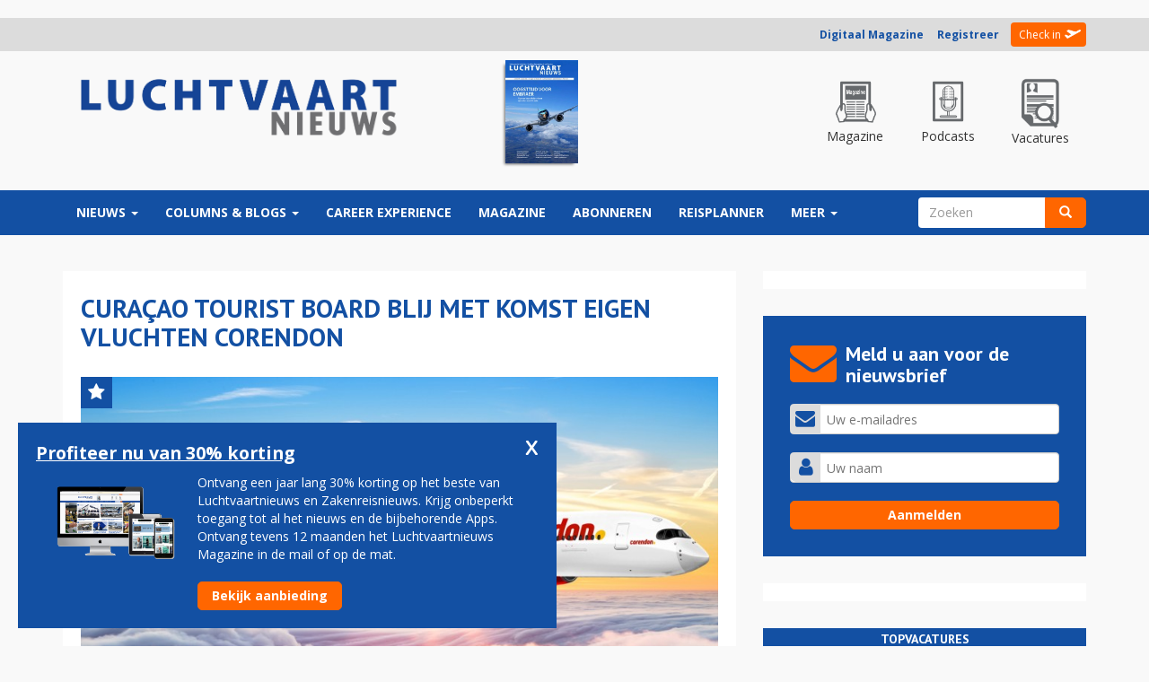

--- FILE ---
content_type: text/html; charset=utf-8
request_url: https://luchtvaartnieuws.nl/nieuws/categorie/5041/touroperators/curacao-tourist-board-blij-met-komst-eigen-vluchten-corendon
body_size: 25799
content:
<!DOCTYPE html>
<html lang="nl" dir="ltr" prefix="fb: http://www.facebook.com/2008/fbml content: http://purl.org/rss/1.0/modules/content/ dc: http://purl.org/dc/terms/ foaf: http://xmlns.com/foaf/0.1/ og: http://ogp.me/ns# rdfs: http://www.w3.org/2000/01/rdf-schema# sioc: http://rdfs.org/sioc/ns# sioct: http://rdfs.org/sioc/types# skos: http://www.w3.org/2004/02/skos/core# xsd: http://www.w3.org/2001/XMLSchema#">
<head>
  <link rel="profile" href="https://www.w3.org/1999/xhtml/vocab" />
  <meta charset="utf-8">
  <meta name="viewport" content="width=device-width, initial-scale=1.0, maximum-scale=1.0, user-scalable=0">
  <meta name="robots" content="noarchive">
  <meta name="facebook-domain-verification" content="o28znowp1v00sgtm71jxctcjx0n056" />
  <meta name="293465fb1e3036b" content="4963c66931ec45baad28f85d152a63a9" />

  <meta http-equiv="Content-Type" content="text/html; charset=utf-8" />
<meta property="og:type" content="article" />
<link rel="canonical" href="//luchtvaartnieuws.nl/nieuws/categorie/5041/touroperators/curacao-tourist-board-blij-met-komst-eigen-vluchten-corendon" />
<link rel="shortlink" href="//luchtvaartnieuws.nl/node/177536" />
<link rel="publisher" href="//www.reismedia.nl" />
<meta name="dcterms.publisher" content="Reismedia" />
<meta name="dcterms.type" content="Text" />
<meta name="dcterms.format" content="text/html" />
<meta property="og:site_name" content="Luchtvaartnieuws" />
<meta property="og:url" content="https://luchtvaartnieuws.nl/nieuws/categorie/5041/touroperators/curacao-tourist-board-blij-met-komst-eigen-vluchten-corendon" />
<meta name="robots" content="follow, index" />
<meta property="og:latitude" content="52.035226" />
<meta property="og:longitude" content="5.314335" />
<meta property="og:street-address" content="Velperengh 44" />
<meta property="og:locality" content="nl_NL" />
<meta property="og:postal-code" content="3941 BZ" />
<meta property="og:country-name" content="Netherlands" />
<meta property="og:locale" content="nl_NL" />
<meta name="generator" content="X-Media Solutions - http://www.xmediasolutions.eu" />
<meta property="og:phone_number" content="00310343531310" />
<meta name="description" content="WILLEMSTAD - De Curaçao Tourist Board (CTB) is blij met de komst van Corendon als derde Nederlandse luchtvaartmaatschappij naar het eiland. De extra stoelen die Corendon vanaf 3 november aanbiedt met vijf wekelijkse vluchten zijn een welkome toevoeging. Dat antwoordt de CTB op vragen van Reismedia. - curacao tourist board, corendon, klm" />
<meta name="dcterms.creator" content="Richard Schuurman" />
<meta name="abstract" content="Curaçao Tourist Board blij met komst eigen vluchten Corendon - WILLEMSTAD - De Curaçao Tourist Board (CTB) is blij met de komst van Corendon als derde Nederlandse luchtvaartmaatschappij naar het eiland. De extra stoelen die Corendon vanaf 3 november aanbiedt met vijf wekelijkse vluchten zijn een welkome toevoeging. Dat antwoordt de CTB op vragen van Reismedia. - curacao tourist board, corendon, klm" />
<meta name="keywords" content="Luchtvaartnieuws, curacao tourist board, corendon, klm, Luchtvaart, Vliegtuigen, Vliegen, Luchthaven, Airlines, Airports, Vliegveld, Tickets, Luchtvaartnieuws, Nieuws, Zakenreisnieuws, Zakenreis, Trip, Tripnieuws" />
<meta name="news_keywords" content="curacao tourist board, corendon, klm, Airlines, Airports, Tickets, Planes, Vliegtuig, Vliegveld, Luchtvaart, Reismedia, Zakenreis, Zakenreisnieuws, Trip, Tripnieuws, Vliegen, Luchtvaartnieuws" />
<meta name="copyright" content="Reismedia, Luchtvaartnieuws" />
<link rel="image_src" href="//www.luchtvaartnieuws.nl/sites/default/files/logo.png" />
<meta name="revisit-after" content="1 day" />
<meta name="dcterms.title" content="Curaçao Tourist Board blij met komst eigen vluchten Corendon" />
<meta name="dcterms.subject" content="Luchtvaartnieuws - - curacao tourist board, corendon, klm - Reismedia" />
<meta property="og:email" content="info@reismedia.nl" />
<meta name="dcterms.description" content="Curaçao Tourist Board blij met komst eigen vluchten Corendon - Luchtvaartnieuws - Reismedia" />
<meta name="dcterms.date" content="2023-06-01T12:18+02:00" />
<meta name="dcterms.identifier" content="https://luchtvaartnieuws.nl/nieuws/categorie/5041/touroperators/curacao-tourist-board-blij-met-komst-eigen-vluchten-corendon" />
<meta name="dcterms.language" content="nl" />
<meta property="og:title" content="Curaçao Tourist Board blij met komst eigen vluchten Corendon" />
<meta property="og:description" content="WILLEMSTAD - De Curaçao Tourist Board (CTB) is blij met de komst van Corendon als derde Nederlandse luchtvaartmaatschappij naar het eiland. De extra stoelen die Corendon vanaf 3 november aanbiedt met vijf wekelijkse vluchten zijn een welkome toevoeging. Dat antwoordt de CTB op vragen van Reismedia." />
<meta property="og:image" content="https://luchtvaartnieuws.nl/sites/default/files/website_633x300/slider-airlines/corendon_a350-900_c_corendon_1280.jpg" />
<link rel="shortcut icon" href="//luchtvaartnieuws.nl/sites/default/files/favicon_2.ico" type="image/vnd.microsoft.icon" />

        <title>Curaçao Tourist Board blij met komst eigen vluchten Corendon | Luchtvaartnieuws</title>
  
  <link type="text/css" rel="stylesheet" href="//luchtvaartnieuws.nl/sites/default/files/css/css_lQaZfjVpwP_oGNqdtWCSpJT1EMqXdMiU84ekLLxQnc4.css" media="all" />
<link type="text/css" rel="stylesheet" href="//luchtvaartnieuws.nl/sites/default/files/css/css_ike9D4DCTD3U-bQyj5ssCoFtZqsK2xTc8zipfpQGf4g.css" media="all" />
<link type="text/css" rel="stylesheet" href="//luchtvaartnieuws.nl/sites/default/files/css/css_IaGpCvmdwgL98Fx9HRlUbG3oQIfvmD9UUoIJiYPhcnw.css" media="all" />
<link type="text/css" rel="stylesheet" href="//cdn.jsdelivr.net/bootstrap/3.3.5/css/bootstrap.min.css" media="all" />
<link type="text/css" rel="stylesheet" href="//luchtvaartnieuws.nl/sites/default/files/css/css_En5APauEYBvBAvYHaw5S4q-GeRLpfGZrkw5gse6d734.css" media="all" />

  <!-- HTML5 element support for IE6-8 -->
  <!--[if lt IE 9]>
    <script src="https://cdn.jsdelivr.net/html5shiv/3.7.3/html5shiv-printshiv.min.js"></script>
  <![endif]-->
	<!-- Google Tag Manager -->
<!-- Google tag (gtag.js) -->
<script async src="https://www.googletagmanager.com/gtag/js?id=G-7BKEF63LVF"></script>
<script>
  window.dataLayer = window.dataLayer || [];
  function gtag(){dataLayer.push(arguments);}
  gtag('js', new Date());

  gtag('config', 'G-7BKEF63LVF');
</script>
<!-- End Google Tag Manager -->
  <script src="/js/jquery-1.10.min.js?v=1.10"></script>
<script src="//luchtvaartnieuws.nl/misc/jquery.once.js?v=1.2"></script>
<script src="//luchtvaartnieuws.nl/misc/drupal.js?t570s1"></script>
<script src="//luchtvaartnieuws.nl/sites/all/libraries/fitvids/jquery.fitvids.js?t570s1"></script>
<script src="//luchtvaartnieuws.nl/misc/jquery.cookie.js?v=1.0"></script>
<script src="//luchtvaartnieuws.nl/misc/jquery.form.js?v=2.52"></script>
<script src="//luchtvaartnieuws.nl/misc/ajax.js?v=7.59"></script>
<script src="//luchtvaartnieuws.nl/sites/all/modules/jquery_update/js/jquery_update.js?v=0.0.1"></script>
<script src="//cdn.jsdelivr.net/bootstrap/3.3.5/js/bootstrap.js"></script>
<script src="//luchtvaartnieuws.nl/sites/all/modules/fitvids/fitvids.js?t570s1"></script>
<script src="//luchtvaartnieuws.nl/sites/all/themes/bootstrap/js/misc/_progress.js?t570s1"></script>
<script src="//luchtvaartnieuws.nl/sites/default/files/languages/nl_9pR7aBxJYvzvxJhm6Uu0zLR1U84GZv488M2FRl5zZnM.js?t570s1"></script>
<script src="//luchtvaartnieuws.nl/profiles/xmedia/modules/contrib/lightbox2/js/lightbox.js?1769069270"></script>
<script src="//luchtvaartnieuws.nl/profiles/xmedia/modules/contrib/views/js/base.js?t570s1"></script>
<script src="//luchtvaartnieuws.nl/sites/all/modules/advpoll/advpoll_ranking/js/advpoll-ranking.js?t570s1"></script>
<script src="//luchtvaartnieuws.nl/profiles/xmedia/modules/contrib/views/js/ajax_view.js?t570s1"></script>
<script src="//luchtvaartnieuws.nl/sites/all/modules/quicktabs/js/quicktabs.js?t570s1"></script>
<script src="//luchtvaartnieuws.nl/sites/all/themes/lvn_responsive3/js/jquery.smooth-scroll.js?t570s1"></script>
<script src="//luchtvaartnieuws.nl/sites/all/themes/lvn_responsive3/js/custom.js?t570s1"></script>
<script src="//luchtvaartnieuws.nl/sites/all/themes/lvn_responsive3/js/columnheight.js?t570s1"></script>
<script src="//luchtvaartnieuws.nl/sites/all/themes/lvn_responsive3/js/stickyfill.min.js?t570s1"></script>
<script src="//luchtvaartnieuws.nl/sites/all/themes/lvn_responsive3/js/affix.min.js?t570s1"></script>
<script src="//luchtvaartnieuws.nl/sites/all/themes/bootstrap/js/modules/views/js/ajax_view.js?t570s1"></script>
<script src="//luchtvaartnieuws.nl/sites/all/themes/bootstrap/js/misc/ajax.js?t570s1"></script>
<script>jQuery.extend(Drupal.settings, {"basePath":"\/","pathPrefix":"","ajaxPageState":{"theme":"lvn_responsive3","theme_token":"50lTXQ4Eebo979_-3IdA5MvalnU7erPBuRMlHIzPmHU","jquery_version":"default","js":{"modules\/statistics\/statistics.js":1,"sites\/all\/themes\/bootstrap\/js\/bootstrap.js":1,"misc\/jquery.js":1,"misc\/jquery.once.js":1,"misc\/drupal.js":1,"sites\/all\/libraries\/fitvids\/jquery.fitvids.js":1,"misc\/jquery.cookie.js":1,"misc\/jquery.form.js":1,"misc\/ajax.js":1,"sites\/all\/modules\/jquery_update\/js\/jquery_update.js":1,"\/\/cdn.jsdelivr.net\/bootstrap\/3.3.5\/js\/bootstrap.js":1,"sites\/all\/modules\/fitvids\/fitvids.js":1,"sites\/all\/themes\/bootstrap\/js\/misc\/_progress.js":1,"public:\/\/languages\/nl_9pR7aBxJYvzvxJhm6Uu0zLR1U84GZv488M2FRl5zZnM.js":1,"profiles\/xmedia\/modules\/contrib\/lightbox2\/js\/lightbox.js":1,"profiles\/xmedia\/modules\/contrib\/views\/js\/base.js":1,"sites\/all\/modules\/advpoll\/advpoll_ranking\/js\/advpoll-ranking.js":1,"profiles\/xmedia\/modules\/contrib\/views\/js\/ajax_view.js":1,"sites\/all\/modules\/quicktabs\/js\/quicktabs.js":1,"sites\/all\/themes\/lvn_responsive3\/js\/jquery.smooth-scroll.js":1,"sites\/all\/themes\/lvn_responsive3\/js\/custom.js":1,"sites\/all\/themes\/lvn_responsive3\/js\/columnheight.js":1,"sites\/all\/themes\/lvn_responsive3\/js\/stickyfill.min.js":1,"sites\/all\/themes\/lvn_responsive3\/js\/affix.min.js":1,"sites\/all\/themes\/bootstrap\/js\/modules\/views\/js\/ajax_view.js":1,"sites\/all\/themes\/bootstrap\/js\/misc\/ajax.js":1},"css":{"modules\/system\/system.base.css":1,"profiles\/xmedia\/modules\/contrib\/date\/date_api\/date.css":1,"profiles\/xmedia\/modules\/contrib\/date\/date_popup\/themes\/datepicker.1.7.css":1,"sites\/all\/modules\/domain\/domain_nav\/domain_nav.css":1,"modules\/field\/theme\/field.css":1,"sites\/all\/modules\/fitvids\/fitvids.css":1,"sites\/all\/modules\/logintoboggan\/logintoboggan.css":1,"modules\/node\/node.css":1,"profiles\/xmedia\/modules\/contrib\/views\/css\/views.css":1,"sites\/all\/modules\/advpoll\/css\/advpoll.css":1,"profiles\/xmedia\/modules\/contrib\/ctools\/css\/ctools.css":1,"profiles\/xmedia\/modules\/contrib\/lightbox2\/css\/lightbox.css":1,"sites\/all\/modules\/print\/css\/printlinks.css":1,"sites\/all\/modules\/quicktabs\/css\/quicktabs.css":1,"sites\/all\/modules\/quicktabs\/quicktabs_tabstyles\/tabstyles\/bullets\/bullets.css":1,"\/\/cdn.jsdelivr.net\/bootstrap\/3.3.5\/css\/bootstrap.min.css":1,"sites\/all\/themes\/bootstrap\/css\/3.3.5\/overrides.min.css":1,"sites\/all\/themes\/lvn_responsive3\/css\/reismedia.css":1,"sites\/all\/themes\/lvn_responsive3\/css\/flexslider.css":1}},"jcarousel":{"ajaxPath":"\/jcarousel\/ajax\/views"},"lightbox2":{"rtl":"0","file_path":"\/(\\w\\w\/)public:\/","default_image":"\/profiles\/xmedia\/modules\/contrib\/lightbox2\/images\/brokenimage.jpg","border_size":10,"font_color":"000","box_color":"fff","top_position":"","overlay_opacity":"0.8","overlay_color":"000","disable_close_click":1,"resize_sequence":0,"resize_speed":400,"fade_in_speed":400,"slide_down_speed":600,"use_alt_layout":0,"disable_resize":0,"disable_zoom":0,"force_show_nav":0,"show_caption":1,"loop_items":0,"node_link_text":"Bekijk afbeelding details","node_link_target":0,"image_count":"Afbeelding !current van !total","video_count":"Video !current van !total","page_count":"Pagina !current van !total","lite_press_x_close":"Druk op \u003Ca href=\u0022#\u0022 onclick=\u0022hideLightbox(); return FALSE;\u0022\u003E\u003Ckbd\u003Ex\u003C\/kbd\u003E\u003C\/a\u003E om te sluiten","download_link_text":"","enable_login":false,"enable_contact":false,"keys_close":"c x 27","keys_previous":"p 37","keys_next":"n 39","keys_zoom":"z","keys_play_pause":"32","display_image_size":"original","image_node_sizes":"()","trigger_lightbox_classes":"","trigger_lightbox_group_classes":"","trigger_slideshow_classes":"","trigger_lightframe_classes":"","trigger_lightframe_group_classes":"","custom_class_handler":0,"custom_trigger_classes":"","disable_for_gallery_lists":true,"disable_for_acidfree_gallery_lists":true,"enable_acidfree_videos":true,"slideshow_interval":5000,"slideshow_automatic_start":true,"slideshow_automatic_exit":true,"show_play_pause":true,"pause_on_next_click":false,"pause_on_previous_click":true,"loop_slides":false,"iframe_width":350,"iframe_height":100,"iframe_border":0,"enable_video":0},"advpoll_ranking":{"display":"TRUE"},"views":{"ajax_path":"\/views\/ajax","ajaxViews":{"views_dom_id:c2e0f63dd5bbd84e3336c4a21ea9526a":{"view_name":"sidebar_poll","view_display_id":"block","view_args":"","view_path":"node\/177536","view_base_path":null,"view_dom_id":"c2e0f63dd5bbd84e3336c4a21ea9526a","pager_element":0}}},"fitvids":{"custom_domains":[],"selectors":["body"],"simplifymarkup":true},"urlIsAjaxTrusted":{"\/nieuws\/categorie\/5041\/touroperators\/curacao-tourist-board-blij-met-komst-eigen-vluchten-corendon":true},"statistics":{"data":{"nid":"177536"},"url":"\/modules\/statistics\/statistics.php"},"quicktabs":{"qt_sidebar_meest_gelezen":{"name":"sidebar_meest_gelezen","tabs":[{"vid":"sidebar_best_gelezen","display":"block","args":"","view_path":"node%2F177536","view_dom_id":1,"ajax_args":"","actual_args":[]},{"bid":"views_delta_crashes-block","hide_title":1}],"ajaxPageState":{"jquery_version":"default"}}},"bootstrap":{"anchorsFix":"0","anchorsSmoothScrolling":"0","formHasError":1,"popoverEnabled":1,"popoverOptions":{"animation":1,"html":0,"placement":"right","selector":"","trigger":"click","triggerAutoclose":1,"title":"","content":"","delay":0,"container":"body"},"tooltipEnabled":1,"tooltipOptions":{"animation":1,"html":0,"placement":"auto left","selector":"","trigger":"hover focus","delay":0,"container":"body"}}});</script>
  <link href="https://maxcdn.bootstrapcdn.com/font-awesome/4.7.0/css/font-awesome.min.css" rel="stylesheet">
	<script async src="https://pagead2.googlesyndication.com/pagead/js/adsbygoogle.js?client=ca-pub-5057200762263633"  crossorigin="anonymous"></script>
	<script src="https://mmcdn.nl/tags/luchtvaartnieuws.nl/general.js"></script>


    <style>
		
		#block-views-adf1d09a0dd75d0ccc0dbc8a8589b16f {
		margin-top:10px;	
		}
        .field-name-field-extra-advertentie-tonen .field-label, .field-name-field-extra-advertentie-tonen .field-item {
            display:none;
        }
		.view-voorpagina-nieuws-v2-1 .views-field-field-inleiding,
		.view-voorpagina-nieuws-v2-na-nieuwsbrief-formulier .field-name-field-inleiding {
			display:none;
		}
		body.page-node-186476 #block-block-190 #topvacatures-parser .vacature-item.row, body.page-node-186476 #block-views-homepage_poll_v2-block #topvacatures-parser .vacature-item.row, body.page-node-186476 #block-block-191 #topvacatures-parser .vacature-item.row, body.page-node-186476 #block-block-214 #topvacatures-parser .vacature-item.row { 
    height: 100px;
}

body.page-node-186476 #block-block-190 #topvacatures-parser .vacature-item.row>a {
    display: flex;
    justify-content: center;
    align-items: center;
    height: 100%;
}

body.page-node-186476 #block-block-190 #topvacatures-parser .vacature-item .vacature-image {
    max-width: 130px;
    padding: 20px !important;
}
body.page-node-186476 #block-block-190 #topvacatures-parser .vacature-item .vacature-title {
	font-weight:bold !important;
		}
		body.page-node-186476 #block-views-column_v2-block {
    width: 100% !important;    
    margin: 0!important;    
    padding: 0!important;    
    margin-bottom: 30px!important;    
}
		body.page-node-186476 #block-views-column_v2-block .view-content {
		display: flex;
    gap: 10px;
}
		
		body.page-node-186476 #block-views-column_v2-block .view-content > div {
    width: 33.3333% !important;
	position:relative;
}
		
		body.page-node-186476 #block-block-190 .block-title 
		{
			background-color: #6f6f71;
		}
		@media (max-width: 993px) {
			body.page-node-186476 #block-views-column_v2-block .view-content {
				display:block;
			}
			body.page-node-186476 #block-views-column_v2-block .view-content > div {
						width: 100% !important;
						margin-bottom:10px;
			}
		}
		
		.region-inlog .member-login .registreer { font-weight:bold; }
		
		.region-sidebar-second #topvacatures-parser .vacature-image img {
    width: 100%;
    height: auto;
    padding: 0px 20px;
    max-height: 55px;
    object-fit: contain;
}
		#topvacatures-parser .vacature-title {
			font-weight:bold;
			padding-right:10px;
		}
		.front #block-views-recent_nieuws_v2-block .view-content > p {
			display:none !important;
		}
    </style>
	
	<script>
	  window.dataLayer = window.dataLayer || [];
	  function gtag(){dataLayer.push(arguments);}
	  gtag('js', new Date());

	  gtag('config', 'UA-2254285-12');
	</script>



<script id="mcjs">!function(c,h,i,m,p){m=c.createElement(h),p=c.getElementsByTagName(h)[0],m.async=1,m.src=i,p.parentNode.insertBefore(m,p)}(document,"script","https://chimpstatic.com/mcjs-connected/js/users/f4f3a8998b07565f795cc1613/cfe0c3cfdd5a26f19f4d5dc4c.js");</script>

    <link rel="mask-icon" href="/sites/all/themes/lvn_responisve3/images/fav/safari-pinned-tab.svg" color="#4c5f91">
    <meta name="theme-color" content="#ffffff">

    <link href="/sites/all/themes/lvn_responsive3/css/nh-styles.css?v=1769069270" rel="stylesheet">
		<script>
		var functionalCookies = [{"script":"<script type=\"text/javascript\">(adsbygoogle=window.adsbygoogle||[]).requestNonPersonalizedAds=1;<\/script>\n"}];
		
		var restrictedCookies = [{"script":"<!-- RESTRICTED, word niet gebruikt -->"}];
		var optimalCookies = [{"script":"<script type=\"text/javascript\" src=\"\/\/s7.addthis.com\/js\/300\/addthis_widget.js#pubid=ra-58b532b7ccb20ddd\"><\/script>"
								  + "<script>(function(d, s, id) { var js, fjs = d.getElementsByTagName(s)[0]; if (d.getElementById(id)) return; js = d.createElement(s); js.id = id; js.src = \"//connect.facebook.net/nl_NL/sdk.js#xfbml=1&version=v2.5&appId=664208240356300\"; fjs.parentNode.insertBefore(js, fjs); }(document, 'script', 'facebook-jssdk'));<\/script>"}];
</script>
</head>
<body class="html not-front not-logged-in one-sidebar sidebar-second page-node page-node- page-node-177536 node-type-nieuws domain-lvn-reismedia-xmslabs-nl 2 Luchtvaartnieuws www http--luchtvaartnieuwsnl- i18n-nl">
<div id="fb-root"></div>

	<!-- Google Tag Manager (noscript) -->
	<noscript><iframe src="https://www.googletagmanager.com/ns.html?id=GTM-KZVMC58"
	height="0" width="0" style="display:none;visibility:hidden"></iframe></noscript>
	<!-- End Google Tag Manager (noscript) -->

  <div id="skip-link">
    <a href="#main-content" class="element-invisible element-focusable">Overslaan en naar de inhoud gaan</a>
  </div>

	
		<div style="padding:10px 0;">
<div id="luchtvaartnieuws_top"></div>
</div>	


    	

<div id="userbar">
	<div class="container">
		<div class="row">
			<div class="col-md-12">
				  <div class="region region-inlog">
    <div id="block-block-8" class="block block-block " >
			
	<div class="content">
		<div class="member-uitgelogd-login-links member-login"><a class="registreer" href="https://magazine.luchtvaartnieuws.nl/" title="Digitaal Magazine">Digitaal Magazine</a>&nbsp; &nbsp; &nbsp;<a class="registreer" href="/membership" title="Registreer u voor een Reisbizz membership">Registreer</a> <span class="orange"></span> <a class="check-in" href="/user" title="Check in - Inloggen">Check in</a></div>	</div>
</div>
  </div>
			</div>
		</div>
	</div>
</div>

<header>
	<div class="container">
		<div class="row" id="logorow">
			<div class="col-md-3 col-sm-4">
				 					<a class="logo navbar-btn pull-left" href="/" title="Home">
					  <img src="https://luchtvaartnieuws.nl/sites/default/files/luchtvaartnieuws.png?v=3" alt="Home" />
					</a>
				  			</div>
						<div class="col-md-9">
				  <div class="region region-headerrechts">
    <div id="block-block-33" class="block block-block " >
			
	<div class="content">
		<div>
    <div class="row text-center header-aside-holder">
        <div class="col-md-6">
            <div class="magazine-holder">
                <a target="_blank" href="https://www.reismediakiosk.nl/luchtvaartnieuws/2020/82-juni" alt="Luchtvaartnieuws 130" class="editielink">
                    <img class="img-responsive" src="https://www.luchtvaartnieuws.nl/sites/default/files/styles/cover/public/editiecovers/luchtvaartnieuws-2020-nr82-cover21.jpg?itok=rnva2-9S">
                </a>
            </div>
        </div>

        <div class="col-md-6">
            <div class="top-menu">
                <a href="https://magazine.luchtvaartnieuws.nl/" class="top-item special">
                    <div class="top-icon">
                        <img src="/sites/all/themes/lvn_responsive3/images/icon-magazine.png?v=1" alt="Luchtvaartnieuws magazine">
                    </div>
                    <p>Magazine</p>
                </a>

                <a href="/podcast" class="top-item special">
                    <div class="top-icon">
                        <img src="/sites/all/themes/lvn_responsive3/images/icon-podcast.png?v=1" alt="Luchtvaartnieuws podcasts">
                    </div>
                    <p>Podcasts</p>
                </a>

                <a href="https://luchtvaartnieuws.nl/vacatures" class="top-item special">
                    <div class="top-icon">
                        <img src="/sites/all/themes/lvn_responsive3/images/icon-vacatures.png?v=1" alt="Luchtvaartnieuws vacatures">
                    </div>
                    <p>Vacatures</p>
                </a>
            </div>
        </div>
    </div>
</div>

<!-- GPT AdSlot 1 for Ad unit 'Reismedia/Luchtvaartnieuws/ros_leaderboard' ### Size: [[728,90]] -->
<!--
<div id='div-gpt-ad-6037898-5'>
  <script>
    googletag.cmd.push(function() { googletag.display('div-gpt-ad-6037898-5'); });
  </script>
</div>
-->
<!-- End AdSlot 1 -->


	</div>
</div>
  </div>
			</div>
					</div>
	</div>
</header>

<nav data-spy="affix" data-offset-top="100" class="affix-top sticky">
	<header id="navbar" role="banner" class="navbar container navbar-default">
	  <div class="container">
		<div class="navbar-header">
		  			<button type="button" class="navbar-toggle" data-toggle="collapse" data-target="#navbar-collapse">
			  <span class="sr-only">Toggle navigation</span>
			  <span class="icon-bar"></span>
			  <span class="icon-bar"></span>
			  <span class="icon-bar"></span>
			</button>
		  		</div>

				  <div class="navbar-collapse collapse" id="navbar-collapse">
			<nav role="navigation">

			 							  

			  				  <div class="region region-navigation">
    <div id="block-system-main-menu" class="block block-system block-menu " >
			
	<div class="content">
		<ul class="menu nav navbar-nav">
<li class="first expanded dropdown"><a href="/home" data-target="#" class="dropdown-toggle" data-toggle="dropdown">Nieuws <span class="caret"></span></a><ul class="dropdown-menu"><li class="first leaf"><a href="https://www.luchtvaartnieuws.nl/">voorpagina</a></li>
<li class="leaf"><a href="/nieuws/categorie/2" title="Nieuws m.b.t airlines">airlines</a></li>
<li class="leaf"><a href="/nieuws/categorie/3" title="Al het nieuws m.b.t. airports">airports</a></li>
<li class="leaf"><a href="/nieuws/categorie/14" title="business av">business av</a></li>
<li class="leaf"><a href="/nieuws/categorie/15" title="general av">general av</a></li>
<li class="leaf"><a href="/nieuws/categorie/16" title="mensen">mensen</a></li>
<li class="leaf"><a href="/nieuws/categorie/4" title="militair">militair</a></li>
<li class="leaf"><a href="/nieuws/categorie/17" title="ruimtevaart">ruimtevaart</a></li>
<li class="leaf"><a href="/nieuws/categorie/18" title="technologie">technologie</a></li>
<li class="leaf"><a href="https://luchtvaartnieuws.nl/nieuws/categorie/4057">arbeidsmarkt</a></li>
<li class="last leaf"><a href="/videos">video</a></li>
</ul></li>
<li class="expanded dropdown"><a href="/columns/columns" title="Columns" data-target="#" class="dropdown-toggle" data-toggle="dropdown">Columns &amp; Blogs <span class="caret"></span></a><ul class="dropdown-menu"><li class="first leaf"><a href="/columns/columns" title="Column">column</a></li>
<li class="last leaf"><a href="/columns/blog" title="gastblog">blog</a></li>
</ul></li>
<li class="leaf"><a href="https://careerexperience.nl/">Career Experience</a></li>
<li class="leaf"><a href="https://magazine.luchtvaartnieuws.nl/" target="_blank">Magazine</a></li>
<li class="leaf"><a href="/abonneren" title="Members">Abonneren</a></li>
<li class="collapsed"><a href="https://www.luchtvaartnieuws.nl/reisplanner">reisplanner</a></li>
<li class="last expanded dropdown"><a href="https://www.luchtvaartnieuws.nl/" data-target="#" class="dropdown-toggle" data-toggle="dropdown">Meer <span class="caret"></span></a><ul class="dropdown-menu"><li class="first leaf"><a href="https://www.reismedia.nl/adverteren/">adverteren</a></li>
<li class="leaf"><a href="https://luchtvaartnieuws.nl/nieuws/categorie/24/">crashes</a></li>
<li class="leaf"><a href="https://www.luchtvaartnieuws.nl/dossiers">dossiers</a></li>
<li class="leaf"><a href="https://www.luchtvaartnieuws.nl/vliegtuigtypen" target="_blank">vloot</a></li>
<li class="leaf"><a href="/airlines-schiphol">airlines-schiphol</a></li>
<li class="leaf"><a href="/agenda">agenda</a></li>
<li class="leaf"><a href="https://aviabanen.nl/" title="vacatures">vacatures</a></li>
<li class="last leaf"><a href="http://www.careerexperience.nl/" title="Beroepenmarkt" rel="nofollow" target="_blank">career experience</a></li>
</ul></li>
</ul>
	</div>
</div>
<div id="block-search-form" class="block block-search " >
			
	<div class="content">
		<form class="form-search content-search" action="/nieuws/categorie/5041/touroperators/curacao-tourist-board-blij-met-komst-eigen-vluchten-corendon" method="post" id="search-block-form" accept-charset="UTF-8"><div><div>
      <h2 class="element-invisible">Zoekveld</h2>
    <div class="input-group"><input title="Geef de woorden op waarnaar u wilt zoeken." placeholder="Zoeken" class="form-control form-text" type="text" id="edit-search-block-form--2" name="search_block_form" value="" size="15" maxlength="128" /><span class="input-group-btn"><button type="submit" class="btn btn-primary"><span class="icon glyphicon glyphicon-search" aria-hidden="true"></span></button></span></div><div class="form-actions form-wrapper form-group" id="edit-actions"><button class="element-invisible btn btn-primary form-submit" type="submit" id="edit-submit" name="op" value="Zoeken">Zoeken</button>
</div><input type="hidden" name="form_build_id" value="form-pkABo76lfZ1DXrdsBBwj_keT1IcVR2LJkQX58patkN4" />
<input type="hidden" name="form_id" value="search_block_form" />
</div>
</div></form>	</div>
</div>
  </div>
			  			</nav>
		  </div>
			  </div>
	</header>
</nav>


<div class="main-container container">
  <header role="banner" id="page-header">
    
      </header> <!-- /#page-header -->

	<!-- Slider region voor Tripnieuws -->
    <!-- Einde slider region voor Tripnieuws -->
  
  <div class="row">
    <section class="col-md-8" >

		<div class="contentblock">

		
		  			<h1 class="page-header">Curaçao Tourist Board blij met komst eigen vluchten Corendon</h1>
		  			
			
					  		  <div class="region region-content">
    <div id="block-system-main" class="block block-system " >
			
	<div class="content">
		<!--test-if-file-->


<article id="node-177536" class="testie node node-nieuws node-promoted clearfix" about="/nieuws/categorie/5041/touroperators/curacao-tourist-board-blij-met-komst-eigen-vluchten-corendon" typeof="sioc:Item foaf:Document">
    <header>
     
			<div class="categorie touroperators" title="touroperators"></div>
		
	
	<div class="field field-name-field-hoofdafbeelding field-type-image field-label-hidden"><div class="field-items"><div class="field-item even"><img typeof="foaf:Image" class="img-responsive" src="https://luchtvaartnieuws.nl/sites/default/files/styles/artikel/public/website_633x300/slider-airlines/corendon_a350-900_c_corendon_1280.jpg?itok=0jWvYGpO" width="852" height="474" alt="Corendon A350" title="Foto (c) Corendon" /></div></div></div>	
	<span class="date-author">
		1 juni 2023 - 12:18 
		
					| Door:&nbsp;<div class="field field-name-field-auteur field-type-text field-label-hidden"><div class="field-items"><div class="field-item even">Richard Schuurman</div></div></div>				
					| Foto:&nbsp;Corendon 
			</span>
	
  </header>
    
 
  <span class="print-link"></span><div class="field field-name-field-inleiding field-type-text-long field-label-hidden"><div class="field-items"><div class="field-item even"><p>WILLEMSTAD - De Curaçao Tourist Board (CTB) is blij met de komst van Corendon als derde Nederlandse luchtvaartmaatschappij naar het eiland. De extra stoelen die Corendon vanaf 3 november aanbiedt met vijf wekelijkse vluchten zijn een welkome toevoeging. Dat antwoordt de CTB op vragen van Reismedia.</p>
</div></div></div><div class="field field-name-body field-type-text-with-summary field-label-hidden"><div class="field-items"><div class="field-item even" property="content:encoded"><p>Op dit moment koopt Corendon stoelcapaciteit in op de dagelijkse vluchten van KLM. Sinds KLM vorig jaar een tweede vlucht heeft geschrapt, zijn de ticketprijzen naar Curaçao omhoog gegaan. Daar heeft Corendon last van, zo zei directeur Steven van der Heijden onlangs in een interview. Door een Airbus A350 te wet-leasen en zelf vluchten uit te voeren, kan de touroperator lagere prijzen aanbieden.</p>
<p>Volgens de Curaçao Tourist Board is het aantal vliegtuigstoelen tussen Amsterdam en Willemstad de afgelopen twee jaar steeds veranderd. “Gecombineerd boden KLM en TUI fly in 2021 330.330 stoelen aan. In 2022 boden zij bijna 387.000 stoelen aan en dit jaar verwachten we dat KLM en TUI fly samen 288.000 stoelen aanbieden,” aldus een woordvoerder.</p>
<p>Met de eigen vluchten van Corendon komen er op jaarbasis 200.000 stoelen bij. Van der Heijden zei dat dit ongeveer evenveel stoelen zijn als dat door het verdwijnen van de tweede dagelijkse KLM-vlucht is vervallen.</p>
<p>CTB zegt: “We zijn erg blij met de toevoeging van het aantal stoelen. Zoals je ziet is het aantal stoelen voor 2023 afgenomen ten opzichte van de afgelopen jaren. Daarbij is de kamercapaciteit van de accommodaties op het eiland, onder andere met de opening van de volgende fase van het Corendon Mangrove Beach Curaçao en de opening van het Marriott by Courtyard Curaçao, aan het toenemen.”</p>
<p>De Curaçao Tourist Board ziet dat het eiland steeds meer aan populariteit wint: “Bij de ontwikkeling van de toeristische sector op Curaçao zijn al onze markten belangrijk. We zijn dan ook blij dat buiten het aanbod vanuit Europa we ook additionele capaciteit mogen ontvangen uit de Verenigde staten en Zuid-Amerika. Sinds april vliegt JetBlue vaker tussen Curaçao en New York (JFK). Vanaf 24 juni vliegt Azul één keer per week tussen Curaçao en Belo Horizonte in Brazilië.”</p>
</div></div></div><div class="field field-name-field-extra-advertentie-tonen field-type-list-boolean field-label-inline clearfix"><div class="field-label">Extra advertentie tonen:&nbsp;</div><div class="field-items"><div class="field-item even">1</div></div></div><div class="field field-name-field-extra-add-1ste-alinea field-type-list-boolean field-label-inline clearfix"><div class="field-label">extra add 1ste alinea:&nbsp;</div><div class="field-items"><div class="field-item even">1</div></div></div>  
  	
	
	
</article>

	</div>
</div>
<div id="block-views-lees_meer_nieuws-block" class="block block-views " >
			
	<div class="content">
		<div class="view view-lees-meer-nieuws view-id-lees_meer_nieuws view-display-id-block views-thumb-image view-dom-id-045d38adc303e619361557eac1aaa901">
            <div class="view-header">
      <strong>Lees ook:</strong><br />    </div>
  
  
  
      <div class="view-content">
        <div class="views-row views-row-1 views-row-odd views-row-first views-row-last">
      
  <div class="views-field views-field-nothing">        <span class="field-content">
<div class="lees-meer">
<div class="nieuwscat-image">
<img typeof="foaf:Image" class="img-responsive" src="https://luchtvaartnieuws.nl/sites/default/files/styles/thumbnail/public/website_633x300/slider-airports/steven_van_der_heijden_2018_c_reismedia_-_800.jpg?itok=m1aC86Mf" width="100" height="62" title="Foto (c) Reismedia" /> 
</div>
<a href="/nieuws/categorie/5041/touroperators/corendon-wil-met-eigen-curacao-vluchten-de-prijzen-weer-omlaag-krijgen">Corendon wil met eigen Curaçao-vluchten de prijzen weer omlaag krijgen </a> 
<div class="views-field-created">
<span>23-05-2023, 18:35 </span>
</div>
</div></span>  </div>  </div>
    </div>
  
  
  
  
  
  
</div>	</div>
</div>
<div id="block-views-tags_overzicht-block" class="block block-views " >
			
	<div class="content">
		<div class="view view-tags-overzicht view-id-tags_overzicht view-display-id-block view-dom-id-9a9e53e04461e5371a9287aa21b39413">
        
  
  
      <div class="view-content">
        <div class="views-row views-row-1 views-row-odd views-row-first views-row-last">
      
  <div class="views-field views-field-nothing">        <span class="field-content"><div class="nieuws-tags">
<i class="fa fa-tags"></i> 
<div class="field field-name-field-tags field-type-taxonomy-term-reference field-label-inline clearfix">
<div class="field-item">
<a href="/tags/curacao-tourist-board" typeof="skos:Concept" property="rdfs:label skos:prefLabel" datatype="">curacao tourist board</a>
</div><div class="field-item">
<a href="/tags/corendon" typeof="skos:Concept" property="rdfs:label skos:prefLabel" datatype="">corendon</a>
</div><div class="field-item">
<a href="/Tags/klm" typeof="skos:Concept" property="rdfs:label skos:prefLabel" datatype="">klm</a>
</div>
</div>
</div></span>  </div>  </div>
    </div>
  
  
  
  
  
  
</div>	</div>
</div>
<div id="block-block-31" class="block block-block " >
			
	<div class="content">
		 <!-- Advertentie codes LVN -->
	</div>
</div>
<div id="block-block-36" class="block block-block " >
			
	<div class="content">
		<div id="luchtvaartnieuws_mid3">	</div>
</div>
<div id="block-print-print-links" class="block block-print " >
			
	<div class="content">
		<span class="print_mail"><a href="https://luchtvaartnieuws.nl/printmail/177536" title="Verstuur deze pagina via e-mail." class="print-mail" rel="nofollow">Verstuur per e-mail</a></span>	</div>
</div>
<div id="block-block-13" class="block block-block " >
			
	<div class="content">
		<div class="mail-tip"><a class="inschrijven-nieuwsbrief" href="http://eepurl.com/bLF4un" rel="lightframe[|width:530px; height:530px; scrolling: auto;]">Meld u aan voor de nieuwsbrief</a> <a class="tip-redactie" href="/tip-de-redactie">Tip de redactie</a></div>	</div>
</div>
<div id="block-views-c9eae2a041b9d4d4c31733aa21a73626" class="block block-views " >
			
	<div class="content">
		<div class="view view-recent-nieuws-onder-content- view-id-recent_nieuws_onder_content_ view-display-id-block views-thumb-image view-dom-id-82d537f032d5f5993f01717a5964dcec">
            <div class="view-header">
           </div>
  
  
  
      <div class="view-content">
        <div class="views-row views-row-1 views-row-odd views-row-first pda-premium-Nee">
      
  <div class="views-field views-field-field-hoofdafbeelding">        <div class="field-content"><div class="nieuwscat-image"><img typeof="foaf:Image" class="img-responsive" src="https://luchtvaartnieuws.nl/sites/default/files/styles/medium/public/website_633x300/slider-overig/polderbaancschiphol-1200.jpg?itok=O4PdO_xp" width="220" height="124" alt="Polderbaan" title="Foto (c) Schiphol" /></div></div>  </div>  
  <div class="views-field views-field-title">        <span class="field-content"><a href="/nieuws/categorie/3/airports/onderzoek-geeist-na-fouten-in-geluidsberekening-schiphol" title="Lees meer over &quot;Onderzoek geëist na fouten in geluidsberekening Schiphol&quot;" class="pda-premium-Nee">Onderzoek geëist na fouten in geluidsberekening Schiphol</a></span>  </div>  
  <div class="views-field views-field-premium">        <span class="field-content"><span class="Nee pda-premium-Nee"></span></span>  </div>  
  <div class="views-field views-field-field-type">        <div class="field-content"><span class="media-NVT pda-premium-Nee"></span></div>  </div>  
  <div class="views-field views-field-created">        <span class="field-content"><span class="pda-premium-Nee">22-01-2026, 8:45</span></span>  </div>  </div>
  <div class="views-row views-row-2 views-row-even pda-premium-Nee">
      
  <div class="views-field views-field-field-hoofdafbeelding">        <div class="field-content"><div class="nieuwscat-image"><img typeof="foaf:Image" class="img-responsive" src="https://luchtvaartnieuws.nl/sites/default/files/styles/medium/public/website_633x300/slider-airlines/kj_jubilee_c_reismedia_1280.jpg?itok=Um0qHJjg" width="220" height="138" alt="Klaas-Jan van Woerkom" title="Foto (c) Reismedia" /></div></div>  </div>  
  <div class="views-field views-field-title">        <span class="field-content"><a href="/nieuws/categorie/2/airlines/hoofdredacteur-klaas-jan-van-woerkom-tien-jaar-in-dienst-bij-reismedia" title="Lees meer over &quot;Hoofdredacteur Klaas-Jan van Woerkom tien jaar in dienst bij Reismedia&quot;" class="pda-premium-Nee">Hoofdredacteur Klaas-Jan van Woerkom tien jaar in dienst bij Reismedia</a></span>  </div>  
  <div class="views-field views-field-premium">        <span class="field-content"><span class="Nee pda-premium-Nee"></span></span>  </div>  
  <div class="views-field views-field-field-type">        <div class="field-content"><span class="media-NVT pda-premium-Nee"></span></div>  </div>  
  <div class="views-field views-field-created">        <span class="field-content"><span class="pda-premium-Nee">21-01-2026, 15:26</span></span>  </div>  </div>
  <div class="views-row views-row-3 views-row-odd pda-premium-Nee">
      
  <div class="views-field views-field-field-hoofdafbeelding">        <div class="field-content"><div class="nieuwscat-image"><img typeof="foaf:Image" class="img-responsive" src="https://luchtvaartnieuws.nl/sites/default/files/styles/medium/public/website_633x300/slider-airlines/c-32acamerikaanse-luchtmacht-780.jpg?itok=FROiFyF2" width="220" height="152" alt="Boeing C-32A" title="Foto (c) Amerikaanse luchtmacht" /></div></div>  </div>  
  <div class="views-field views-field-title">        <span class="field-content"><a href="/nieuws/categorie/2/airlines/vervangende-air-force-one-brengt-trump-alsnog-naar-zurich" title="Lees meer over &quot;Vervangende Air Force One brengt Trump alsnog naar Zürich &quot;" class="pda-premium-Nee">Vervangende Air Force One brengt Trump alsnog naar Zürich </a></span>  </div>  
  <div class="views-field views-field-premium">        <span class="field-content"><span class="Nee pda-premium-Nee"></span></span>  </div>  
  <div class="views-field views-field-field-type">        <div class="field-content"><span class="media-NVT pda-premium-Nee"></span></div>  </div>  
  <div class="views-field views-field-created">        <span class="field-content"><span class="pda-premium-Nee">21-01-2026, 14:03</span></span>  </div>  </div>
  <div class="views-row views-row-4 views-row-even pda-premium-Nee">
      
  <div class="views-field views-field-field-hoofdafbeelding">        <div class="field-content"><div class="nieuwscat-image"><img typeof="foaf:Image" class="img-responsive" src="https://luchtvaartnieuws.nl/sites/default/files/styles/medium/public/website_633x300/slider-airports/rotterdam-herstart2ckoenlaureij-924.jpg?itok=YJEdKRS7" width="220" height="147" title="Foto (c) Koen Laureij" /></div></div>  </div>  
  <div class="views-field views-field-title">        <span class="field-content"><a href="/nieuws/categorie/2/airlines/transavia-opent-weer-een-tijdelijke-verbinding-tussen-rotterdam-en-oujda" title="Lees meer over &quot;Transavia opent (weer een) tijdelijke verbinding tussen Rotterdam en Oujda&quot;" class="pda-premium-Nee">Transavia opent (weer een) tijdelijke verbinding tussen Rotterdam en Oujda</a></span>  </div>  
  <div class="views-field views-field-premium">        <span class="field-content"><span class="Nee pda-premium-Nee"></span></span>  </div>  
  <div class="views-field views-field-field-type">        <div class="field-content"><span class="media-NVT pda-premium-Nee"></span></div>  </div>  
  <div class="views-field views-field-created">        <span class="field-content"><span class="pda-premium-Nee">21-01-2026, 13:05</span></span>  </div>  </div>
  <div class="views-row views-row-5 views-row-odd pda-premium-Ja">
      
  <div class="views-field views-field-field-hoofdafbeelding">        <div class="field-content"><div class="nieuwscat-image"><img typeof="foaf:Image" class="img-responsive" src="https://luchtvaartnieuws.nl/sites/default/files/styles/medium/public/website_633x300/slider-overig/air-india-crashcnarendra-modi-1200.png?itok=bWacgs-V" width="220" height="146" alt="Air India Crash" title="Foto (c) Narendra Modi/X" /></div></div>  </div>  
  <div class="views-field views-field-title">        <span class="field-content"><a href="/nieuws/categorie/2/airlines/veiligheidsorganisatie-wijst-op-jarenlange-problemen-gecrashte-air-india-787" title="Lees meer over &quot;Veiligheidsorganisatie wijst op jarenlange problemen gecrashte Air India-787&quot;" class="pda-premium-Ja">Veiligheidsorganisatie wijst op jarenlange problemen gecrashte Air India-787</a></span>  </div>  
  <div class="views-field views-field-premium">        <span class="field-content"><span class="Ja pda-premium-Ja"></span></span>  </div>  
  <div class="views-field views-field-field-type">        <div class="field-content"><span class="media-NVT pda-premium-Ja"></span></div>  </div>  
  <div class="views-field views-field-created">        <span class="field-content"><span class="pda-premium-Ja">21-01-2026, 11:47</span></span>  </div>  </div>
  <div class="views-row views-row-6 views-row-even pda-premium-Nee">
      
  <div class="views-field views-field-field-hoofdafbeelding">        <div class="field-content"><div class="nieuwscat-image"><img typeof="foaf:Image" class="img-responsive" src="https://luchtvaartnieuws.nl/sites/default/files/styles/medium/public/website_633x300/slider-airlines/oleary_ryanair_c_kjwoerkom_640.jpg?itok=FUbL4CsF" width="220" height="155" title="Foto (c) Reismedia" /></div></div>  </div>  
  <div class="views-field views-field-title">        <span class="field-content"><a href="/nieuws/categorie/2/airlines/ryanair-baas-musk-is-welkom-als-minderheidsaandeelhouder" title="Lees meer over &quot;Ryanair-baas: Musk is welkom als minderheidsaandeelhouder&quot;" class="pda-premium-Nee">Ryanair-baas: Musk is welkom als minderheidsaandeelhouder</a></span>  </div>  
  <div class="views-field views-field-premium">        <span class="field-content"><span class="Nee pda-premium-Nee"></span></span>  </div>  
  <div class="views-field views-field-field-type">        <div class="field-content"><span class="media-NVT pda-premium-Nee"></span></div>  </div>  
  <div class="views-field views-field-created">        <span class="field-content"><span class="pda-premium-Nee">21-01-2026, 11:46</span></span>  </div>  </div>
  <div class="views-row views-row-7 views-row-odd pda-premium-Ja">
      
  <div class="views-field views-field-field-hoofdafbeelding">        <div class="field-content"><div class="nieuwscat-image"><img typeof="foaf:Image" class="img-responsive" src="https://luchtvaartnieuws.nl/sites/default/files/styles/medium/public/website_633x300/slider-airlines/united_airlines_boeing_787-9_c_united_airlines_1280.jpg?itok=gkGPsKL9" width="220" height="138" alt="United Airlines Boeing 787-9" title="Foto (c) United Airlines" /></div></div>  </div>  
  <div class="views-field views-field-title">        <span class="field-content"><a href="/nieuws/categorie/2/airlines/united-airlines-verwacht-dit-jaar-recordaantal-van-120-nieuwe-vliegtuigen" title="Lees meer over &quot;United Airlines verwacht dit jaar recordaantal van 120 nieuwe vliegtuigen&quot;" class="pda-premium-Ja">United Airlines verwacht dit jaar recordaantal van 120 nieuwe vliegtuigen</a></span>  </div>  
  <div class="views-field views-field-premium">        <span class="field-content"><span class="Ja pda-premium-Ja"></span></span>  </div>  
  <div class="views-field views-field-field-type">        <div class="field-content"><span class="media-NVT pda-premium-Ja"></span></div>  </div>  
  <div class="views-field views-field-created">        <span class="field-content"><span class="pda-premium-Ja">21-01-2026, 10:39</span></span>  </div>  </div>
  <div class="views-row views-row-8 views-row-even pda-premium-Nee">
      
  <div class="views-field views-field-field-hoofdafbeelding">        <div class="field-content"><div class="nieuwscat-image"><img typeof="foaf:Image" class="img-responsive" src="https://luchtvaartnieuws.nl/sites/default/files/styles/medium/public/website_633x300/slider-klm/klm_a321neo_zijaanzicht_c_klm_1280.jpg?itok=dohflIek" width="220" height="138" alt="KLM A321neo" title="Foto (c) Reismedia" /></div></div>  </div>  
  <div class="views-field views-field-title">        <span class="field-content"><a href="/nieuws/categorie/2/airlines/klm-maakt-internet-aan-boord-gratis-op-merendeel-europese-vluchten" title="Lees meer over &quot;KLM maakt internet aan boord gratis op merendeel Europese vluchten&quot;" class="pda-premium-Nee">KLM maakt internet aan boord gratis op merendeel Europese vluchten</a></span>  </div>  
  <div class="views-field views-field-premium">        <span class="field-content"><span class="Nee pda-premium-Nee"></span></span>  </div>  
  <div class="views-field views-field-field-type">        <div class="field-content"><span class="media-NVT pda-premium-Nee"></span></div>  </div>  
  <div class="views-field views-field-created">        <span class="field-content"><span class="pda-premium-Nee">21-01-2026, 10:16</span></span>  </div>  </div>
  <div class="views-row views-row-9 views-row-odd pda-premium-Ja">
      
  <div class="views-field views-field-field-hoofdafbeelding">        <div class="field-content"><div class="nieuwscat-image"><img typeof="foaf:Image" class="img-responsive" src="https://luchtvaartnieuws.nl/sites/default/files/styles/medium/public/website_633x300/slider-airlines/ryanair_737_c_ryanair_1280_2.jpg?itok=XgEBzIoi" width="220" height="138" alt="Ryanair Boeing 737" title="Foto (c) Ryanair" /></div></div>  </div>  
  <div class="views-field views-field-title">        <span class="field-content"><a href="/nieuws/categorie/2/airlines/ruzie-elon-musk-en-ryanair-baas-nadert-kookpunt-is-een-vijandige-overname-realistisch" title="Lees meer over &quot;Ruzie Elon Musk en Ryanair-baas nadert kookpunt: is een vijandige overname realistisch?&quot;" class="pda-premium-Ja">Ruzie Elon Musk en Ryanair-baas nadert kookpunt: is een vijandige overname realistisch?</a></span>  </div>  
  <div class="views-field views-field-premium">        <span class="field-content"><span class="Ja pda-premium-Ja"></span></span>  </div>  
  <div class="views-field views-field-field-type">        <div class="field-content"><span class="media-NVT pda-premium-Ja"></span></div>  </div>  
  <div class="views-field views-field-created">        <span class="field-content"><span class="pda-premium-Ja">21-01-2026, 10:07</span></span>  </div>  </div>
  <div class="views-row views-row-10 views-row-even pda-premium-Nee">
      
  <div class="views-field views-field-field-hoofdafbeelding">        <div class="field-content"><div class="nieuwscat-image"><img typeof="foaf:Image" class="img-responsive" src="https://luchtvaartnieuws.nl/sites/default/files/styles/medium/public/website_633x300/slider-airports/ankara-airport-turkish-airlinescankara-esenboga-airport-_1280.png?itok=a51I06Bt" width="220" height="124" alt="Foto (c) Ankara Esenboğa Airport" title="Foto (c) Ankara Esenboğa Airport" /></div></div>  </div>  
  <div class="views-field views-field-title">        <span class="field-content"><a href="/nieuws/categorie/3/airports/derde-baan-moet-capaciteit-ankara-airport-fors-vergroten" title="Lees meer over &quot;Derde baan moet capaciteit Ankara Airport fors vergroten&quot;" class="pda-premium-Nee">Derde baan moet capaciteit Ankara Airport fors vergroten</a></span>  </div>  
  <div class="views-field views-field-premium">        <span class="field-content"><span class="Nee pda-premium-Nee"></span></span>  </div>  
  <div class="views-field views-field-field-type">        <div class="field-content"><span class="media-NVT pda-premium-Nee"></span></div>  </div>  
  <div class="views-field views-field-created">        <span class="field-content"><span class="pda-premium-Nee">21-01-2026, 10:02</span></span>  </div>  </div>
  <div class="views-row views-row-11 views-row-odd pda-premium-Nee">
      
  <div class="views-field views-field-field-hoofdafbeelding">        <div class="field-content"><div class="nieuwscat-image"><img typeof="foaf:Image" class="img-responsive" src="https://luchtvaartnieuws.nl/sites/default/files/styles/medium/public/website_633x300/slider-airlines/concorde_british_airways_eerste_vlucht_c_british_airways_1280.jpg?itok=0ktdBBGG" width="220" height="138" alt="British Airways Concorde" title="Foto (c) British Airways" /></div></div>  </div>  
  <div class="views-field views-field-title">        <span class="field-content"><a href="/nieuws/categorie/2/airlines/eerste-commerciele-vlucht-iconische-concorde-precies-vijftig-jaar-geleden" title="Lees meer over &quot;Eerste commerciële vlucht iconische Concorde precies vijftig jaar geleden&quot;" class="pda-premium-Nee">Eerste commerciële vlucht iconische Concorde precies vijftig jaar geleden</a></span>  </div>  
  <div class="views-field views-field-premium">        <span class="field-content"><span class="Nee pda-premium-Nee"></span></span>  </div>  
  <div class="views-field views-field-field-type">        <div class="field-content"><span class="media-NVT pda-premium-Nee"></span></div>  </div>  
  <div class="views-field views-field-created">        <span class="field-content"><span class="pda-premium-Nee">21-01-2026, 7:09</span></span>  </div>  </div>
  <div class="views-row views-row-12 views-row-even pda-premium-Nee">
      
  <div class="views-field views-field-field-hoofdafbeelding">        <div class="field-content"><div class="nieuwscat-image"><img typeof="foaf:Image" class="img-responsive" src="https://luchtvaartnieuws.nl/sites/default/files/styles/medium/public/website_633x300/slider-airlines/air_force_one_neus_c_reismedia_1280.jpg?itok=brpUht0l" width="220" height="138" alt="Air Force One" title="Foto (c) Reismedia" /></div></div>  </div>  
  <div class="views-field views-field-title">        <span class="field-content"><a href="/nieuws/categorie/4/militair/air-force-one-breekt-vlucht-naar-zwitserland-uit-voorzorg-af" title="Lees meer over &quot;Air Force One breekt vlucht naar Zwitserland uit voorzorg af &quot;" class="pda-premium-Nee">Air Force One breekt vlucht naar Zwitserland uit voorzorg af </a></span>  </div>  
  <div class="views-field views-field-premium">        <span class="field-content"><span class="Nee pda-premium-Nee"></span></span>  </div>  
  <div class="views-field views-field-field-type">        <div class="field-content"><span class="media-NVT pda-premium-Nee"></span></div>  </div>  
  <div class="views-field views-field-created">        <span class="field-content"><span class="pda-premium-Nee">21-01-2026, 7:07</span></span>  </div>  </div>
  <div class="views-row views-row-13 views-row-odd pda-premium-Nee">
      
  <div class="views-field views-field-field-hoofdafbeelding">        <div class="field-content"><div class="nieuwscat-image"><img typeof="foaf:Image" class="img-responsive" src="https://luchtvaartnieuws.nl/sites/default/files/styles/medium/public/website_633x300/slider-airlines/jonny_andersen_c_aruba_airport_1280.jpg?itok=EK8Y_4Q4" width="220" height="138" alt="Jonny Andersen" title="Foto (c) Aruba Airport" /></div></div>  </div>  
  <div class="views-field views-field-title">        <span class="field-content"><a href="/nieuws/categorie/3/airports/voormalig-topman-curacao-airport-maakt-overstap-naar-aruba-airport" title="Lees meer over &quot;Voormalig topman Curaçao Airport maakt overstap naar Aruba Airport&quot;" class="pda-premium-Nee">Voormalig topman Curaçao Airport maakt overstap naar Aruba Airport</a></span>  </div>  
  <div class="views-field views-field-premium">        <span class="field-content"><span class="Nee pda-premium-Nee"></span></span>  </div>  
  <div class="views-field views-field-field-type">        <div class="field-content"><span class="media-NVT pda-premium-Nee"></span></div>  </div>  
  <div class="views-field views-field-created">        <span class="field-content"><span class="pda-premium-Nee">21-01-2026, 6:30</span></span>  </div>  </div>
  <div class="views-row views-row-14 views-row-even pda-premium-Ja">
      
  <div class="views-field views-field-field-hoofdafbeelding">        <div class="field-content"><div class="nieuwscat-image"><img typeof="foaf:Image" class="img-responsive" src="https://luchtvaartnieuws.nl/sites/default/files/styles/medium/public/website_633x300/slider-airlines/aeroflot_boeing_777_c_aeroflot_1280.jpg?itok=_kkkWyiW" width="220" height="138" alt="Aeroflot Boeing 777" title="Foto (c) Aeroflot" /></div></div>  </div>  
  <div class="views-field views-field-title">        <span class="field-content"><a href="/nieuws/categorie/2/airlines/passagiersgroei-rusland-stokt-door-gebrek-aan-nieuwe-vliegtuigen" title="Lees meer over &quot;Passagiersgroei Rusland stokt door gebrek aan nieuwe vliegtuigen &quot;" class="pda-premium-Ja">Passagiersgroei Rusland stokt door gebrek aan nieuwe vliegtuigen </a></span>  </div>  
  <div class="views-field views-field-premium">        <span class="field-content"><span class="Ja pda-premium-Ja"></span></span>  </div>  
  <div class="views-field views-field-field-type">        <div class="field-content"><span class="media-NVT pda-premium-Ja"></span></div>  </div>  
  <div class="views-field views-field-created">        <span class="field-content"><span class="pda-premium-Ja">20-01-2026, 15:50</span></span>  </div>  </div>
  <div class="views-row views-row-15 views-row-odd pda-premium-Ja">
      
  <div class="views-field views-field-field-hoofdafbeelding">        <div class="field-content"><div class="nieuwscat-image"><img typeof="foaf:Image" class="img-responsive" src="https://luchtvaartnieuws.nl/sites/default/files/styles/medium/public/vegan_c_emirates-_1280.png?itok=VuY4pNbl" width="220" height="124" /></div></div>  </div>  
  <div class="views-field views-field-title">        <span class="field-content"><a href="/nieuws/categorie/3/airports/emirates-gaat-meer-vegan-gerechten-serveren-aan-boord" title="Lees meer over &quot;Emirates gaat meer vegan-gerechten serveren aan boord&quot;" class="pda-premium-Ja">Emirates gaat meer vegan-gerechten serveren aan boord</a></span>  </div>  
  <div class="views-field views-field-premium">        <span class="field-content"><span class="Ja pda-premium-Ja"></span></span>  </div>  
  <div class="views-field views-field-field-type">        <div class="field-content"><span class="media-NVT pda-premium-Ja"></span></div>  </div>  
  <div class="views-field views-field-created">        <span class="field-content"><span class="pda-premium-Ja">20-01-2026, 15:47</span></span>  </div>  </div>
  <div class="views-row views-row-16 views-row-even pda-premium-Ja">
      
  <div class="views-field views-field-field-hoofdafbeelding">        <div class="field-content"><div class="nieuwscat-image"><img typeof="foaf:Image" class="img-responsive" src="https://luchtvaartnieuws.nl/sites/default/files/styles/medium/public/website_633x300/slider-airlines/ryanair-b737-passagiers_eindhovencreismedia-1280.png?itok=w9_cZ_ff" width="220" height="137" title="Foto (c) Reismedia" /></div></div>  </div>  
  <div class="views-field views-field-title">        <span class="field-content"><a href="/nieuws/categorie/2/airlines/ryanair-start-lijndienst-van-eindhoven-naar-vliegbelastingparadijs-albanie" title="Lees meer over &quot;Ryanair start lijndienst van Eindhoven naar &#039;vliegbelastingparadijs&#039; Albanië&quot;" class="pda-premium-Ja">Ryanair start lijndienst van Eindhoven naar &#039;vliegbelastingparadijs&#039; Albanië</a></span>  </div>  
  <div class="views-field views-field-premium">        <span class="field-content"><span class="Ja pda-premium-Ja"></span></span>  </div>  
  <div class="views-field views-field-field-type">        <div class="field-content"><span class="media-NVT pda-premium-Ja"></span></div>  </div>  
  <div class="views-field views-field-created">        <span class="field-content"><span class="pda-premium-Ja">20-01-2026, 15:43</span></span>  </div>  </div>
  <div class="views-row views-row-17 views-row-odd pda-premium-Ja">
      
  <div class="views-field views-field-field-hoofdafbeelding">        <div class="field-content"><div class="nieuwscat-image"><img typeof="foaf:Image" class="img-responsive" src="https://luchtvaartnieuws.nl/sites/default/files/styles/medium/public/website_633x300/slider-airlines/ethiopian_787_c_boeing_1024.jpg?itok=hkLvcFb9" width="220" height="135" alt="Ethiopian Airlines Boeing 787" title="Foto (c) Boeing" /></div></div>  </div>  
  <div class="views-field views-field-title">        <span class="field-content"><a href="/nieuws/categorie/2/airlines/ethiopian-airlines-bouwt-vloot-verder-uit-met-nieuwe-order-bij-boeing" title="Lees meer over &quot;Ethiopian Airlines bouwt vloot verder uit met nieuwe order bij Boeing&quot;" class="pda-premium-Ja">Ethiopian Airlines bouwt vloot verder uit met nieuwe order bij Boeing</a></span>  </div>  
  <div class="views-field views-field-premium">        <span class="field-content"><span class="Ja pda-premium-Ja"></span></span>  </div>  
  <div class="views-field views-field-field-type">        <div class="field-content"><span class="media-NVT pda-premium-Ja"></span></div>  </div>  
  <div class="views-field views-field-created">        <span class="field-content"><span class="pda-premium-Ja">20-01-2026, 15:25</span></span>  </div>  </div>
  <div class="views-row views-row-18 views-row-even pda-premium-Nee">
      
  <div class="views-field views-field-field-hoofdafbeelding">        <div class="field-content"><div class="nieuwscat-image"><img typeof="foaf:Image" class="img-responsive" src="https://luchtvaartnieuws.nl/sites/default/files/styles/medium/public/website_633x300/slider-miltair/hercules_c_defensie_640.jpg?itok=kelu-k5S" width="220" height="155" title="Foto (c) Koninklijke Luchtmacht" /></div></div>  </div>  
  <div class="views-field views-field-title">        <span class="field-content"><a href="/nieuws/categorie/4/militair/hercules-vliegtuigen-verhuizen-in-2027-tijdelijk-naar-gilze-rijen" title="Lees meer over &quot;Hercules-vliegtuigen verhuizen in 2027 tijdelijk naar Gilze-Rijen&quot;" class="pda-premium-Nee">Hercules-vliegtuigen verhuizen in 2027 tijdelijk naar Gilze-Rijen</a></span>  </div>  
  <div class="views-field views-field-premium">        <span class="field-content"><span class="Nee pda-premium-Nee"></span></span>  </div>  
  <div class="views-field views-field-field-type">        <div class="field-content"><span class="media-NVT pda-premium-Nee"></span></div>  </div>  
  <div class="views-field views-field-created">        <span class="field-content"><span class="pda-premium-Nee">20-01-2026, 12:52</span></span>  </div>  </div>
  <div class="views-row views-row-19 views-row-odd pda-premium-Nee">
      
  <div class="views-field views-field-field-hoofdafbeelding">        <div class="field-content"><div class="nieuwscat-image"><img typeof="foaf:Image" class="img-responsive" src="https://luchtvaartnieuws.nl/sites/default/files/styles/medium/public/website_633x300/slider-airlines/edelweiss_a350_front_c_edelweiss_1280.jpg?itok=0b938xdG" width="220" height="138" alt="Edelweiss A350" title="Foto (c) Edelweiss" /></div></div>  </div>  
  <div class="views-field views-field-title">        <span class="field-content"><a href="/nieuws/categorie/2/airlines/edelweiss-eind-dit-jaar-op-pad-met-gemoderniseerde-airbus-a350" title="Lees meer over &quot;Edelweiss eind dit jaar op pad met gemoderniseerde Airbus A350&quot;" class="pda-premium-Nee">Edelweiss eind dit jaar op pad met gemoderniseerde Airbus A350</a></span>  </div>  
  <div class="views-field views-field-premium">        <span class="field-content"><span class="Nee pda-premium-Nee"></span></span>  </div>  
  <div class="views-field views-field-field-type">        <div class="field-content"><span class="media-NVT pda-premium-Nee"></span></div>  </div>  
  <div class="views-field views-field-created">        <span class="field-content"><span class="pda-premium-Nee">20-01-2026, 12:15</span></span>  </div>  </div>
  <div class="views-row views-row-20 views-row-even pda-premium-Nee">
      
  <div class="views-field views-field-field-hoofdafbeelding">        <div class="field-content"><div class="nieuwscat-image"><img typeof="foaf:Image" class="img-responsive" src="https://luchtvaartnieuws.nl/sites/default/files/styles/medium/public/malaga_c_unsplash-_1280.png?itok=ffoHvA3-" width="220" height="124" alt="foto (c) Unsplash" title="foto (c) Unsplash" /></div></div>  </div>  
  <div class="views-field views-field-title">        <span class="field-content"><a href="/nieuws/categorie/1182/reisindustrie/naast-vliegtickets-zoekt-skyscanner-nu-ook-naar-pakketreizen" title="Lees meer over &quot;Naast vliegtickets zoekt Skyscanner nu ook naar pakketreizen &quot;" class="pda-premium-Nee">Naast vliegtickets zoekt Skyscanner nu ook naar pakketreizen </a></span>  </div>  
  <div class="views-field views-field-premium">        <span class="field-content"><span class="Nee pda-premium-Nee"></span></span>  </div>  
  <div class="views-field views-field-field-type">        <div class="field-content"><span class="media-NVT pda-premium-Nee"></span></div>  </div>  
  <div class="views-field views-field-created">        <span class="field-content"><span class="pda-premium-Nee">20-01-2026, 12:04</span></span>  </div>  </div>
  <div class="views-row views-row-21 views-row-odd pda-premium-Nee">
      
  <div class="views-field views-field-field-hoofdafbeelding">        <div class="field-content"><div class="nieuwscat-image"><img typeof="foaf:Image" class="img-responsive" src="https://luchtvaartnieuws.nl/sites/default/files/styles/medium/public/website_633x300/slider-airlines/klm-health-servicescklm-health-services-1280.png?itok=kgu0APwe" width="220" height="124" alt="Foto (c) KLM Health Services" title="Foto (c) KLM Health Services" /></div></div>  </div>  
  <div class="views-field views-field-title">        <span class="field-content"><a href="/nieuws/categorie/2/airlines/klm-health-services-krijgt-andere-locatie-op-schiphol-rijk" title="Lees meer over &quot;KLM Health Services krijgt andere locatie op Schiphol-Rijk&quot;" class="pda-premium-Nee">KLM Health Services krijgt andere locatie op Schiphol-Rijk</a></span>  </div>  
  <div class="views-field views-field-premium">        <span class="field-content"><span class="Nee pda-premium-Nee"></span></span>  </div>  
  <div class="views-field views-field-field-type">        <div class="field-content"><span class="media-NVT pda-premium-Nee"></span></div>  </div>  
  <div class="views-field views-field-created">        <span class="field-content"><span class="pda-premium-Nee">20-01-2026, 11:29</span></span>  </div>  </div>
  <div class="views-row views-row-22 views-row-even pda-premium-Ja">
      
  <div class="views-field views-field-field-hoofdafbeelding">        <div class="field-content"><div class="nieuwscat-image"><img typeof="foaf:Image" class="img-responsive" src="https://luchtvaartnieuws.nl/sites/default/files/styles/medium/public/website_633x300/slider-schiphol/schiphol_in_de_sneeuw_c_schiphol_1280.jpg?itok=tYwfaMx9" width="220" height="138" alt="Schiphol in de sneeuw" title="Foto (c) Schiphol" /></div></div>  </div>  
  <div class="views-field views-field-title">        <span class="field-content"><a href="/nieuws/categorie/3/airports/schiphol-en-klm-laten-onafhankelijk-onderzoek-doen-naar-winterchaos" title="Lees meer over &quot;Schiphol en KLM laten onafhankelijk onderzoek doen naar winterchaos&quot;" class="pda-premium-Ja">Schiphol en KLM laten onafhankelijk onderzoek doen naar winterchaos</a></span>  </div>  
  <div class="views-field views-field-premium">        <span class="field-content"><span class="Ja pda-premium-Ja"></span></span>  </div>  
  <div class="views-field views-field-field-type">        <div class="field-content"><span class="media-NVT pda-premium-Ja"></span></div>  </div>  
  <div class="views-field views-field-created">        <span class="field-content"><span class="pda-premium-Ja">20-01-2026, 11:18</span></span>  </div>  </div>
  <div class="views-row views-row-23 views-row-odd pda-premium-Nee">
      
  <div class="views-field views-field-field-hoofdafbeelding">        <div class="field-content"><div class="nieuwscat-image"><img typeof="foaf:Image" class="img-responsive" src="https://luchtvaartnieuws.nl/sites/default/files/styles/medium/public/website_633x300/slider-airports/eindhoven_airport_2022_c_reismedia_1280.jpg?itok=pDw9JCie" width="220" height="138" alt="Eindhoven Airport 2022" title="Foto (c) Reismedia" /></div></div>  </div>  
  <div class="views-field views-field-title">        <span class="field-content"><a href="/nieuws/categorie/3/airports/mist-hindert-dinsdagochtend-vliegverkeer-op-eindhoven-airport" title="Lees meer over &quot;Mist hindert dinsdagochtend vliegverkeer op Eindhoven Airport&quot;" class="pda-premium-Nee">Mist hindert dinsdagochtend vliegverkeer op Eindhoven Airport</a></span>  </div>  
  <div class="views-field views-field-premium">        <span class="field-content"><span class="Nee pda-premium-Nee"></span></span>  </div>  
  <div class="views-field views-field-field-type">        <div class="field-content"><span class="media-NVT pda-premium-Nee"></span></div>  </div>  
  <div class="views-field views-field-created">        <span class="field-content"><span class="pda-premium-Nee">20-01-2026, 10:37</span></span>  </div>  </div>
  <div class="views-row views-row-24 views-row-even pda-premium-Ja">
      
  <div class="views-field views-field-field-hoofdafbeelding">        <div class="field-content"><div class="nieuwscat-image"><img typeof="foaf:Image" class="img-responsive" src="https://luchtvaartnieuws.nl/sites/default/files/styles/medium/public/uniform_delta_100-jarig_bestaan_c_delta-_1280.png?itok=1B0YHO4S" width="220" height="124" alt="Foto (c) Delta" title="Foto (c) Delta" /></div></div>  </div>  
  <div class="views-field views-field-title">        <span class="field-content"><a href="/nieuws/categorie/2/airlines/voor-iedereen-een-dikke-bonus-bij-delta-maar-lid-worden-van-een-vakbond-is-not-done" title="Lees meer over &quot;Voor iedereen een dikke bonus bij Delta: maar lid worden van een vakbond is &#039;not done&#039;&quot;" class="pda-premium-Ja">Voor iedereen een dikke bonus bij Delta: maar lid worden van een vakbond is &#039;not done&#039;</a></span>  </div>  
  <div class="views-field views-field-premium">        <span class="field-content"><span class="Ja pda-premium-Ja"></span></span>  </div>  
  <div class="views-field views-field-field-type">        <div class="field-content"><span class="media-NVT pda-premium-Ja"></span></div>  </div>  
  <div class="views-field views-field-created">        <span class="field-content"><span class="pda-premium-Ja">19-01-2026, 15:53</span></span>  </div>  </div>
  <div class="views-row views-row-25 views-row-odd pda-premium-Nee">
      
  <div class="views-field views-field-field-hoofdafbeelding">        <div class="field-content"><div class="nieuwscat-image"><img typeof="foaf:Image" class="img-responsive" src="https://luchtvaartnieuws.nl/sites/default/files/styles/medium/public/website_633x300/slider-miltair/f-35cdefensie-1280.jpg?itok=4iKKt2ri" width="220" height="147" title="Foto (c) Defensie" /></div></div>  </div>  
  <div class="views-field views-field-title">        <span class="field-content"><a href="/nieuws/categorie/3/airports/luchtmacht-oefent-met-f-35s-en-tankvliegtuig-vanaf-schiphol" title="Lees meer over &quot;Luchtmacht oefent met F-35’s en tankvliegtuig vanaf Schiphol&quot;" class="pda-premium-Nee">Luchtmacht oefent met F-35’s en tankvliegtuig vanaf Schiphol</a></span>  </div>  
  <div class="views-field views-field-premium">        <span class="field-content"><span class="Nee pda-premium-Nee"></span></span>  </div>  
  <div class="views-field views-field-field-type">        <div class="field-content"><span class="media-NVT pda-premium-Nee"></span></div>  </div>  
  <div class="views-field views-field-created">        <span class="field-content"><span class="pda-premium-Nee">19-01-2026, 15:47</span></span>  </div>  </div>
  <div class="views-row views-row-26 views-row-even pda-premium-Nee">
      
  <div class="views-field views-field-field-hoofdafbeelding">        <div class="field-content"><div class="nieuwscat-image"><img typeof="foaf:Image" class="img-responsive" src="https://luchtvaartnieuws.nl/sites/default/files/styles/medium/public/website_633x300/slider-airports/munster-osnabruck-airportcmunster-osnabruck-airport_-_1280.png?itok=cDv06Cf_" width="220" height="124" alt="Foto (c) Münster/Osnabrück Airport" title="Foto (c) Münster/Osnabrück Airport" /></div></div>  </div>  
  <div class="views-field views-field-title">        <span class="field-content"><a href="/nieuws/categorie/3/airports/munsterosnabruck-airport-breidt-zomeraanbod-uit-met-twee-zonbestemmingen" title="Lees meer over &quot;Münster/Osnabrück Airport breidt zomeraanbod uit met twee zonbestemmingen&quot;" class="pda-premium-Nee">Münster/Osnabrück Airport breidt zomeraanbod uit met twee zonbestemmingen</a></span>  </div>  
  <div class="views-field views-field-premium">        <span class="field-content"><span class="Nee pda-premium-Nee"></span></span>  </div>  
  <div class="views-field views-field-field-type">        <div class="field-content"><span class="media-NVT pda-premium-Nee"></span></div>  </div>  
  <div class="views-field views-field-created">        <span class="field-content"><span class="pda-premium-Nee">19-01-2026, 14:57</span></span>  </div>  </div>
  <div class="views-row views-row-27 views-row-odd pda-premium-Ja">
      
  <div class="views-field views-field-field-hoofdafbeelding">        <div class="field-content"><div class="nieuwscat-image"><img typeof="foaf:Image" class="img-responsive" src="https://luchtvaartnieuws.nl/sites/default/files/styles/medium/public/website_633x300/slider-airlines/el_al_737_c_reismedia_1280.jpg?itok=lzdUWpEQ" width="220" height="132" alt="EL AL Boeing 737" title="Foto (c) Reismedia" /></div></div>  </div>  
  <div class="views-field views-field-title">        <span class="field-content"><a href="/nieuws/categorie/2/airlines/el-al-737-door-mist-naar-rotterdam-nieuwe-crew-moet-toestel-verder-vliegen" title="Lees meer over &quot;El Al-737 door mist naar Rotterdam, nieuwe crew moet toestel verder vliegen&quot;" class="pda-premium-Ja">El Al-737 door mist naar Rotterdam, nieuwe crew moet toestel verder vliegen</a></span>  </div>  
  <div class="views-field views-field-premium">        <span class="field-content"><span class="Ja pda-premium-Ja"></span></span>  </div>  
  <div class="views-field views-field-field-type">        <div class="field-content"><span class="media-NVT pda-premium-Ja"></span></div>  </div>  
  <div class="views-field views-field-created">        <span class="field-content"><span class="pda-premium-Ja">19-01-2026, 13:38</span></span>  </div>  </div>
  <div class="views-row views-row-28 views-row-even pda-premium-Ja">
      
  <div class="views-field views-field-field-hoofdafbeelding">        <div class="field-content"><div class="nieuwscat-image"><img typeof="foaf:Image" class="img-responsive" src="https://luchtvaartnieuws.nl/sites/default/files/styles/medium/public/website_633x300/slider-airlines/pieter-elbers-indigocreismedia-1280.jpg?itok=yRt68JTY" width="220" height="165" title="Foto (c) Reismedia" /></div></div>  </div>  
  <div class="views-field views-field-title">        <span class="field-content"><a href="/nieuws/categorie/2/airlines/indigo-en-topman-pieter-elbers-krijgen-tik-op-de-vingers-vanwege-vluchtchaos" title="Lees meer over &quot;IndiGo en topman Pieter Elbers krijgen tik op de vingers vanwege vluchtchaos&quot;" class="pda-premium-Ja">IndiGo en topman Pieter Elbers krijgen tik op de vingers vanwege vluchtchaos</a></span>  </div>  
  <div class="views-field views-field-premium">        <span class="field-content"><span class="Ja pda-premium-Ja"></span></span>  </div>  
  <div class="views-field views-field-field-type">        <div class="field-content"><span class="media-NVT pda-premium-Ja"></span></div>  </div>  
  <div class="views-field views-field-created">        <span class="field-content"><span class="pda-premium-Ja">19-01-2026, 12:05</span></span>  </div>  </div>
  <div class="views-row views-row-29 views-row-odd pda-premium-Ja">
      
  <div class="views-field views-field-field-hoofdafbeelding">        <div class="field-content"><div class="nieuwscat-image"><img typeof="foaf:Image" class="img-responsive" src="https://luchtvaartnieuws.nl/sites/default/files/styles/medium/public/website_633x300/slider-airlines/cabine_a350_c_airbus_640.jpg?itok=8yO80cR7" width="220" height="155" alt="Airbus A350" title="Foto (c) Airbus" /></div></div>  </div>  
  <div class="views-field views-field-title">        <span class="field-content"><a href="/nieuws/categorie/2/airlines/onderzoek-luchtvaartmaatschappijen-besparen-miljoenen-door-minder-dikke-passagiers" title="Lees meer over &quot;Onderzoek: luchtvaartmaatschappijen besparen miljoenen door minder dikke passagiers&quot;" class="pda-premium-Ja">Onderzoek: luchtvaartmaatschappijen besparen miljoenen door minder dikke passagiers</a></span>  </div>  
  <div class="views-field views-field-premium">        <span class="field-content"><span class="Ja pda-premium-Ja"></span></span>  </div>  
  <div class="views-field views-field-field-type">        <div class="field-content"><span class="media-NVT pda-premium-Ja"></span></div>  </div>  
  <div class="views-field views-field-created">        <span class="field-content"><span class="pda-premium-Ja">19-01-2026, 11:59</span></span>  </div>  </div>
  <div class="views-row views-row-30 views-row-even pda-premium-Ja">
      
  <div class="views-field views-field-field-hoofdafbeelding">        <div class="field-content"><div class="nieuwscat-image"><img typeof="foaf:Image" class="img-responsive" src="https://luchtvaartnieuws.nl/sites/default/files/styles/medium/public/website_633x300/slider-airlines/westjet_737_max_cabine_c_westjet_1280.jpg?itok=HY18iRgk" width="220" height="138" alt="WestJet 737 MAX cabine" title="Foto (c) WestJet" /></div></div>  </div>  
  <div class="views-field views-field-title">        <span class="field-content"><a href="/nieuws/categorie/2/airlines/westjet-buigt-voor-kritiek-op-nieuwe-stoelindeling-reizigers-krijgen-beenruimte-terug" title="Lees meer over &quot;WestJet buigt voor kritiek op nieuwe stoelindeling: reizigers krijgen beenruimte terug&quot;" class="pda-premium-Ja">WestJet buigt voor kritiek op nieuwe stoelindeling: reizigers krijgen beenruimte terug</a></span>  </div>  
  <div class="views-field views-field-premium">        <span class="field-content"><span class="Ja pda-premium-Ja"></span></span>  </div>  
  <div class="views-field views-field-field-type">        <div class="field-content"><span class="media-NVT pda-premium-Ja"></span></div>  </div>  
  <div class="views-field views-field-created">        <span class="field-content"><span class="pda-premium-Ja">19-01-2026, 10:20</span></span>  </div>  </div>
  <div class="views-row views-row-31 views-row-odd pda-premium-Nee">
      
  <div class="views-field views-field-field-hoofdafbeelding">        <div class="field-content"><div class="nieuwscat-image"><img typeof="foaf:Image" class="img-responsive" src="https://luchtvaartnieuws.nl/sites/default/files/styles/medium/public/website_633x300/slider-airlines/lufthansa-a320neo-norwichclufthansa-1280.png?itok=7o99KoWo" width="220" height="124" alt="Foto (c) Lufthansa" title="Foto (c) Lufthansa" /></div></div>  </div>  
  <div class="views-field views-field-title">        <span class="field-content"><a href="/nieuws/categorie/2/airlines/nog-twee-lufthansa-toestellen-onderweg-in-100-jarig-jubileumjasje" title="Lees meer over &quot;Nog twee Lufthansa-toestellen onderweg in 100-jarig jubileumjasje&quot;" class="pda-premium-Nee">Nog twee Lufthansa-toestellen onderweg in 100-jarig jubileumjasje</a></span>  </div>  
  <div class="views-field views-field-premium">        <span class="field-content"><span class="Nee pda-premium-Nee"></span></span>  </div>  
  <div class="views-field views-field-field-type">        <div class="field-content"><span class="media-NVT pda-premium-Nee"></span></div>  </div>  
  <div class="views-field views-field-created">        <span class="field-content"><span class="pda-premium-Nee">19-01-2026, 10:14</span></span>  </div>  </div>
  <div class="views-row views-row-32 views-row-even pda-premium-Ja">
      
  <div class="views-field views-field-field-hoofdafbeelding">        <div class="field-content"><div class="nieuwscat-image"><img typeof="foaf:Image" class="img-responsive" src="https://luchtvaartnieuws.nl/sites/default/files/styles/medium/public/website_633x300/slider-technologie/comac_c919_c_dubai_airshow_1280.jpg?itok=_ZpzG9RM" width="220" height="138" alt="COMAC C919" title="Foto (c) Dubai Airshow" /></div></div>  </div>  
  <div class="views-field views-field-title">        <span class="field-content"><a href="/nieuws/categorie/18/technologie/chinese-rivaal-van-airbus-a320-en-boeing-737-aast-op-europese-goedkeuring" title="Lees meer over &quot;Chinese rivaal van Airbus A320 en Boeing 737 aast op Europese goedkeuring&quot;" class="pda-premium-Ja">Chinese rivaal van Airbus A320 en Boeing 737 aast op Europese goedkeuring</a></span>  </div>  
  <div class="views-field views-field-premium">        <span class="field-content"><span class="Ja pda-premium-Ja"></span></span>  </div>  
  <div class="views-field views-field-field-type">        <div class="field-content"><span class="media-NVT pda-premium-Ja"></span></div>  </div>  
  <div class="views-field views-field-created">        <span class="field-content"><span class="pda-premium-Ja">19-01-2026, 9:25</span></span>  </div>  </div>
  <div class="views-row views-row-33 views-row-odd pda-premium-Ja">
      
  <div class="views-field views-field-field-hoofdafbeelding">        <div class="field-content"><div class="nieuwscat-image"><img typeof="foaf:Image" class="img-responsive" src="https://luchtvaartnieuws.nl/sites/default/files/styles/medium/public/delta_team_usa.jpg?itok=faokywyT" width="220" height="110" alt="foto (c) Delta" title="foto (c) Delta" /></div></div>  </div>  
  <div class="views-field views-field-title">        <span class="field-content"><a href="/nieuws/categorie/3/airports/amerikanen-en-nederlanders-vliegen-massaal-naar-olympische-winterspelen-milaan" title="Lees meer over &quot;Amerikanen én Nederlanders vliegen massaal naar Olympische Winterspelen Milaan&quot;" class="pda-premium-Ja">Amerikanen én Nederlanders vliegen massaal naar Olympische Winterspelen Milaan</a></span>  </div>  
  <div class="views-field views-field-premium">        <span class="field-content"><span class="Ja pda-premium-Ja"></span></span>  </div>  
  <div class="views-field views-field-field-type">        <div class="field-content"><span class="media-NVT pda-premium-Ja"></span></div>  </div>  
  <div class="views-field views-field-created">        <span class="field-content"><span class="pda-premium-Ja">19-01-2026, 8:30</span></span>  </div>  </div>
  <div class="views-row views-row-34 views-row-even pda-premium-Nee">
      
  <div class="views-field views-field-field-hoofdafbeelding">        <div class="field-content"><div class="nieuwscat-image"><img typeof="foaf:Image" class="img-responsive" src="https://luchtvaartnieuws.nl/sites/default/files/styles/medium/public/indonesia_air.jpg?itok=vzJqVHki" width="220" height="146" alt="PT Indonesia Air Transport" title="PT Indonesia Air Transport" /></div></div>  </div>  
  <div class="views-field views-field-title">        <span class="field-content"><a href="/nieuws/categorie/2/airlines/indonesische-autoriteiten-vinden-wrak-van-vermiste-atr-42" title="Lees meer over &quot;Indonesische Autoriteiten vinden wrak van vermiste ATR 42&quot;" class="pda-premium-Nee">Indonesische Autoriteiten vinden wrak van vermiste ATR 42</a></span>  </div>  
  <div class="views-field views-field-premium">        <span class="field-content"><span class="Nee pda-premium-Nee"></span></span>  </div>  
  <div class="views-field views-field-field-type">        <div class="field-content"><span class="media-Video pda-premium-Nee"></span></div>  </div>  
  <div class="views-field views-field-created">        <span class="field-content"><span class="pda-premium-Nee">18-01-2026, 9:11</span></span>  </div>  </div>
  <div class="views-row views-row-35 views-row-odd pda-premium-Nee">
      
  <div class="views-field views-field-field-hoofdafbeelding">        <div class="field-content"><div class="nieuwscat-image"><img typeof="foaf:Image" class="img-responsive" src="https://luchtvaartnieuws.nl/sites/default/files/styles/medium/public/faa_logo_c_faa.jpg?itok=rpDe2mUR" width="220" height="155" alt="logo (c) faa" title="logo (c) faa" /></div></div>  </div>  
  <div class="views-field views-field-title">        <span class="field-content"><a href="/nieuws/categorie/72/algemeen/faa-waarschuwt-piloten-voor-extra-risicos-als-je-over-mexico-en-latijns-amerika-vliegt" title="Lees meer over &quot;FAA waarschuwt piloten voor extra risico&#039;s als je over Mexico en Latijns-Amerika vliegt&quot;" class="pda-premium-Nee">FAA waarschuwt piloten voor extra risico&#039;s als je over Mexico en Latijns-Amerika vliegt</a></span>  </div>  
  <div class="views-field views-field-premium">        <span class="field-content"><span class="Nee pda-premium-Nee"></span></span>  </div>  
  <div class="views-field views-field-field-type">        <div class="field-content"><span class="media-NVT pda-premium-Nee"></span></div>  </div>  
  <div class="views-field views-field-created">        <span class="field-content"><span class="pda-premium-Nee">17-01-2026, 9:47</span></span>  </div>  </div>
  <div class="views-row views-row-36 views-row-even pda-premium-Nee">
      
  <div class="views-field views-field-field-hoofdafbeelding">        <div class="field-content"><div class="nieuwscat-image"><img typeof="foaf:Image" class="img-responsive" src="https://luchtvaartnieuws.nl/sites/default/files/styles/medium/public/indonesia_air.jpg?itok=vzJqVHki" width="220" height="146" alt="PT Indonesia Air Transport" title="PT Indonesia Air Transport" /></div></div>  </div>  
  <div class="views-field views-field-title">        <span class="field-content"><a href="/nieuws/categorie/2/airlines/zoektocht-naar-vermist-toestel-in-indonesie" title="Lees meer over &quot;Zoektocht naar vermist toestel in Indonesië&quot;" class="pda-premium-Nee">Zoektocht naar vermist toestel in Indonesië</a></span>  </div>  
  <div class="views-field views-field-premium">        <span class="field-content"><span class="Nee pda-premium-Nee"></span></span>  </div>  
  <div class="views-field views-field-field-type">        <div class="field-content"><span class="media-NVT pda-premium-Nee"></span></div>  </div>  
  <div class="views-field views-field-created">        <span class="field-content"><span class="pda-premium-Nee">17-01-2026, 9:46</span></span>  </div>  </div>
  <div class="views-row views-row-37 views-row-odd pda-premium-Ja">
      
  <div class="views-field views-field-field-hoofdafbeelding">        <div class="field-content"><div class="nieuwscat-image"><img typeof="foaf:Image" class="img-responsive" src="https://luchtvaartnieuws.nl/sites/default/files/styles/medium/public/flightradar_c_reismedia.png?itok=DdyjUHFo" width="220" height="124" alt="foto (c) Reismedia" title="foto (c) Reismedia" /></div></div>  </div>  
  <div class="views-field views-field-title">        <span class="field-content"><a href="/nieuws/categorie/72/algemeen/routes-om-iran-heen-worden-drukker" title="Lees meer over &quot;Routes om  Iran heen worden drukker &quot;" class="pda-premium-Ja">Routes om  Iran heen worden drukker </a></span>  </div>  
  <div class="views-field views-field-premium">        <span class="field-content"><span class="Ja pda-premium-Ja"></span></span>  </div>  
  <div class="views-field views-field-field-type">        <div class="field-content"><span class="media-NVT pda-premium-Ja"></span></div>  </div>  
  <div class="views-field views-field-created">        <span class="field-content"><span class="pda-premium-Ja">17-01-2026, 9:25</span></span>  </div>  </div>
  <div class="views-row views-row-38 views-row-even pda-premium-Nee">
      
  <div class="views-field views-field-field-hoofdafbeelding">        <div class="field-content"><div class="nieuwscat-image"><img typeof="foaf:Image" class="img-responsive" src="https://luchtvaartnieuws.nl/sites/default/files/styles/medium/public/website_633x300/slider-airlines/air-france-apple-tvcair-france-1280.png?itok=my6SosL7" width="220" height="124" alt="Foto (c) Air France" title="Foto (c) Air France" /></div></div>  </div>  
  <div class="views-field views-field-title">        <span class="field-content"><a href="/nieuws/categorie/2/airlines/apple-tv-nu-beschikbaar-op-langeafstandsvluchten-air-france" title="Lees meer over &quot;Apple TV nu beschikbaar op langeafstandsvluchten Air France&quot;" class="pda-premium-Nee">Apple TV nu beschikbaar op langeafstandsvluchten Air France</a></span>  </div>  
  <div class="views-field views-field-premium">        <span class="field-content"><span class="Nee pda-premium-Nee"></span></span>  </div>  
  <div class="views-field views-field-field-type">        <div class="field-content"><span class="media-NVT pda-premium-Nee"></span></div>  </div>  
  <div class="views-field views-field-created">        <span class="field-content"><span class="pda-premium-Nee">16-01-2026, 16:22</span></span>  </div>  </div>
  <div class="views-row views-row-39 views-row-odd pda-premium-Nee">
      
  <div class="views-field views-field-field-hoofdafbeelding">        <div class="field-content"><div class="nieuwscat-image"><img typeof="foaf:Image" class="img-responsive" src="https://luchtvaartnieuws.nl/sites/default/files/styles/medium/public/1920_deicing3_0.jpg?itok=JBBNUzlm" width="220" height="147" alt="foto (c) Schiphol" title="foto (c) Schiphol" /></div></div>  </div>  
  <div class="views-field views-field-title">        <span class="field-content"><a href="/nieuws/categorie/2/airlines/klm-zette-tijdens-sneeuwdag-niet-alle-de-icingplekken-in" title="Lees meer over &quot;KLM zette tijdens sneeuwdag niet alle de-icingplekken in&quot;" class="pda-premium-Nee">KLM zette tijdens sneeuwdag niet alle de-icingplekken in</a></span>  </div>  
  <div class="views-field views-field-premium">        <span class="field-content"><span class="Nee pda-premium-Nee"></span></span>  </div>  
  <div class="views-field views-field-field-type">        <div class="field-content"><span class="media-NVT pda-premium-Nee"></span></div>  </div>  
  <div class="views-field views-field-created">        <span class="field-content"><span class="pda-premium-Nee">16-01-2026, 16:03</span></span>  </div>  </div>
  <div class="views-row views-row-40 views-row-even pda-premium-Nee">
      
  <div class="views-field views-field-field-hoofdafbeelding">        <div class="field-content"><div class="nieuwscat-image"><img typeof="foaf:Image" class="img-responsive" src="https://luchtvaartnieuws.nl/sites/default/files/styles/medium/public/website_633x300/slider-schiphol/vertrekhal_1_schiphol_c_reismedia_1280.jpg?itok=Yep9Zbjz" width="220" height="149" title="Foto (c) Reismedia" /></div></div>  </div>  
  <div class="views-field views-field-title">        <span class="field-content"><a href="/nieuws/categorie/3/airports/fnv-veel-agressie-richting-personeel-schiphol-tijdens-sneeuwweek" title="Lees meer over &quot;FNV: veel agressie richting personeel Schiphol tijdens sneeuwweek&quot;" class="pda-premium-Nee">FNV: veel agressie richting personeel Schiphol tijdens sneeuwweek</a></span>  </div>  
  <div class="views-field views-field-premium">        <span class="field-content"><span class="Nee pda-premium-Nee"></span></span>  </div>  
  <div class="views-field views-field-field-type">        <div class="field-content"><span class="media-NVT pda-premium-Nee"></span></div>  </div>  
  <div class="views-field views-field-created">        <span class="field-content"><span class="pda-premium-Nee">16-01-2026, 15:59</span></span>  </div>  </div>
  <div class="views-row views-row-41 views-row-odd pda-premium-Ja">
      
  <div class="views-field views-field-field-hoofdafbeelding">        <div class="field-content"><div class="nieuwscat-image"><img typeof="foaf:Image" class="img-responsive" src="https://luchtvaartnieuws.nl/sites/default/files/styles/medium/public/website_633x300/slider-airlines/vueling_barcelona_c_aena_1280.jpg?itok=7IrdthGy" width="220" height="138" alt="Vueling Barcelona" title="Foto (c) AENA" /></div></div>  </div>  
  <div class="views-field views-field-title">        <span class="field-content"><a href="/nieuws/categorie/2/airlines/vueling-presenteert-groeiplan-met-nieuwe-vloot-en-focus-op-barcelona" title="Lees meer over &quot;Vueling presenteert groeiplan met nieuwe vloot en focus op Barcelona&quot;" class="pda-premium-Ja">Vueling presenteert groeiplan met nieuwe vloot en focus op Barcelona</a></span>  </div>  
  <div class="views-field views-field-premium">        <span class="field-content"><span class="Ja pda-premium-Ja"></span></span>  </div>  
  <div class="views-field views-field-field-type">        <div class="field-content"><span class="media-NVT pda-premium-Ja"></span></div>  </div>  
  <div class="views-field views-field-created">        <span class="field-content"><span class="pda-premium-Ja">16-01-2026, 15:09</span></span>  </div>  </div>
  <div class="views-row views-row-42 views-row-even pda-premium-Ja">
      
  <div class="views-field views-field-field-hoofdafbeelding">        <div class="field-content"><div class="nieuwscat-image"><img typeof="foaf:Image" class="img-responsive" src="https://luchtvaartnieuws.nl/sites/default/files/styles/medium/public/website_633x300/slider-airports/maastrichtcmaa-1200.jpg?itok=JEarm53f" width="220" height="146" alt="Maastricht Airport" title="Foto (c) Maastricht Aachen Airport" /></div></div>  </div>  
  <div class="views-field views-field-title">        <span class="field-content"><a href="/nieuws/categorie/3/airports/passagiersaantallen-maastricht-aachen-airport-dalen-met-dertig-procent" title="Lees meer over &quot;Passagiersaantallen Maastricht Aachen Airport dalen met dertig procent&quot;" class="pda-premium-Ja">Passagiersaantallen Maastricht Aachen Airport dalen met dertig procent</a></span>  </div>  
  <div class="views-field views-field-premium">        <span class="field-content"><span class="Ja pda-premium-Ja"></span></span>  </div>  
  <div class="views-field views-field-field-type">        <div class="field-content"><span class="media-NVT pda-premium-Ja"></span></div>  </div>  
  <div class="views-field views-field-created">        <span class="field-content"><span class="pda-premium-Ja">16-01-2026, 13:43</span></span>  </div>  </div>
  <div class="views-row views-row-43 views-row-odd pda-premium-Ja">
      
  <div class="views-field views-field-field-hoofdafbeelding">        <div class="field-content"><div class="nieuwscat-image"><img typeof="foaf:Image" class="img-responsive" src="https://luchtvaartnieuws.nl/sites/default/files/styles/medium/public/website_633x300/slider-airlines/jetstream_32_cockpit_c_ais_airlines_1280.jpg?itok=GJCdOsJC" width="220" height="138" alt="AIS Airlines Jetstream 32 cockpit" title="Foto (c) AIS Airlines" /></div></div>  </div>  
  <div class="views-field views-field-title">        <span class="field-content"><a href="/nieuws/categorie/2/airlines/schots-debuut-ais-airlines-uitgesteld-papierwerk-nog-niet-rond" title="Lees meer over &quot;Schots debuut AIS Airlines uitgesteld: papierwerk nog niet rond&quot;" class="pda-premium-Ja">Schots debuut AIS Airlines uitgesteld: papierwerk nog niet rond</a></span>  </div>  
  <div class="views-field views-field-premium">        <span class="field-content"><span class="Ja pda-premium-Ja"></span></span>  </div>  
  <div class="views-field views-field-field-type">        <div class="field-content"><span class="media-NVT pda-premium-Ja"></span></div>  </div>  
  <div class="views-field views-field-created">        <span class="field-content"><span class="pda-premium-Ja">16-01-2026, 13:22</span></span>  </div>  </div>
  <div class="views-row views-row-44 views-row-even pda-premium-Nee">
      
  <div class="views-field views-field-field-hoofdafbeelding">        <div class="field-content"><div class="nieuwscat-image"><img typeof="foaf:Image" class="img-responsive" src="https://luchtvaartnieuws.nl/sites/default/files/styles/medium/public/website_633x300/slider-airlines/china_southern_787_c_china_southern_airlines.jpg?itok=144ji6rb" width="220" height="138" alt="China Southern 787-8" title="Foto (c) Heathrow Airport" /></div></div>  </div>  
  <div class="views-field views-field-title">        <span class="field-content"><a href="/nieuws/categorie/2/airlines/china-southern-breidt-uit-in-europa-met-lijndienst-naar-helsinki" title="Lees meer over &quot;China Southern breidt uit in Europa met lijndienst naar Helsinki&quot;" class="pda-premium-Nee">China Southern breidt uit in Europa met lijndienst naar Helsinki</a></span>  </div>  
  <div class="views-field views-field-premium">        <span class="field-content"><span class="Nee pda-premium-Nee"></span></span>  </div>  
  <div class="views-field views-field-field-type">        <div class="field-content"><span class="media-NVT pda-premium-Nee"></span></div>  </div>  
  <div class="views-field views-field-created">        <span class="field-content"><span class="pda-premium-Nee">16-01-2026, 13:15</span></span>  </div>  </div>
  <div class="views-row views-row-45 views-row-odd pda-premium-Ja">
      
  <div class="views-field views-field-field-hoofdafbeelding">        <div class="field-content"><div class="nieuwscat-image"><img typeof="foaf:Image" class="img-responsive" src="https://luchtvaartnieuws.nl/sites/default/files/styles/medium/public/website_633x300/slider-airlines/turkish_boeing_787_c_turkish_airlines_1280.jpg?itok=At642sFv" width="220" height="138" alt="Turkish Airlines Boeing 787-9" title="Foto (c) Turkish Airlines" /></div></div>  </div>  
  <div class="views-field views-field-title">        <span class="field-content"><a href="/nieuws/categorie/2/airlines/sterke-groei-turkish-airlines-bijna-93-miljoen-reizigers-in-2025" title="Lees meer over &quot;Sterke groei Turkish Airlines: bijna 93 miljoen reizigers in 2025&quot;" class="pda-premium-Ja">Sterke groei Turkish Airlines: bijna 93 miljoen reizigers in 2025</a></span>  </div>  
  <div class="views-field views-field-premium">        <span class="field-content"><span class="Ja pda-premium-Ja"></span></span>  </div>  
  <div class="views-field views-field-field-type">        <div class="field-content"><span class="media-NVT pda-premium-Ja"></span></div>  </div>  
  <div class="views-field views-field-created">        <span class="field-content"><span class="pda-premium-Ja">16-01-2026, 12:14</span></span>  </div>  </div>
  <div class="views-row views-row-46 views-row-even pda-premium-Ja">
      
  <div class="views-field views-field-field-hoofdafbeelding">        <div class="field-content"><div class="nieuwscat-image"><img typeof="foaf:Image" class="img-responsive" src="https://luchtvaartnieuws.nl/sites/default/files/styles/medium/public/website_633x300/slider-airlines/oleary_ryanair_c_kjwoerkom_640.jpg?itok=FUbL4CsF" width="220" height="155" title="Foto (c) Reismedia" /></div></div>  </div>  
  <div class="views-field views-field-title">        <span class="field-content"><a href="/nieuws/categorie/2/airlines/ryanair-topman-heeft-nog-steeds-interesse-in-airbus-a320neo-mits-ze-op-tijd-komen" title="Lees meer over &quot;Ryanair-topman heeft nog steeds interesse in Airbus A320neo, mits ze op tijd komen&quot;" class="pda-premium-Ja">Ryanair-topman heeft nog steeds interesse in Airbus A320neo, mits ze op tijd komen</a></span>  </div>  
  <div class="views-field views-field-premium">        <span class="field-content"><span class="Ja pda-premium-Ja"></span></span>  </div>  
  <div class="views-field views-field-field-type">        <div class="field-content"><span class="media-NVT pda-premium-Ja"></span></div>  </div>  
  <div class="views-field views-field-created">        <span class="field-content"><span class="pda-premium-Ja">16-01-2026, 9:57</span></span>  </div>  </div>
  <div class="views-row views-row-47 views-row-odd pda-premium-Ja">
      
  <div class="views-field views-field-field-hoofdafbeelding">        <div class="field-content"><div class="nieuwscat-image"><img typeof="foaf:Image" class="img-responsive" src="https://luchtvaartnieuws.nl/sites/default/files/styles/medium/public/website_633x300/slider-airlines/wizz_air_a321_c_airbus_1280.jpg?itok=ngSaxo6K" width="220" height="138" alt="Wizz Air A321" title="Foto (c) Airbus" /></div></div>  </div>  
  <div class="views-field views-field-title">        <span class="field-content"><a href="/nieuws/categorie/2/airlines/wizz-air-topman-in-2026-groeien-we-20-procent" title="Lees meer over &quot;Wizz Air-topman: in 2026 groeien we 20 procent&quot;" class="pda-premium-Ja">Wizz Air-topman: in 2026 groeien we 20 procent</a></span>  </div>  
  <div class="views-field views-field-premium">        <span class="field-content"><span class="Ja pda-premium-Ja"></span></span>  </div>  
  <div class="views-field views-field-field-type">        <div class="field-content"><span class="media-NVT pda-premium-Ja"></span></div>  </div>  
  <div class="views-field views-field-created">        <span class="field-content"><span class="pda-premium-Ja">16-01-2026, 9:28</span></span>  </div>  </div>
  <div class="views-row views-row-48 views-row-even pda-premium-Ja">
      
  <div class="views-field views-field-field-hoofdafbeelding">        <div class="field-content"><div class="nieuwscat-image"><img typeof="foaf:Image" class="img-responsive" src="https://luchtvaartnieuws.nl/sites/default/files/styles/medium/public/website_633x300/slider-klm/klm-boeing-737-800-ph-bxlcklm-1280.png?itok=XhwV7YDJ" width="220" height="124" alt="Foto (c) KLM" title="Foto (c) KLM" /></div></div>  </div>  
  <div class="views-field views-field-title">        <span class="field-content"><a href="/nieuws/categorie/2/airlines/tweede-klm-737-800-een-week-later-naar-twente-airport-voor-ontmanteling" title="Lees meer over &quot;Tweede KLM 737-800 één week later naar Twente Airport voor ontmanteling&quot;" class="pda-premium-Ja">Tweede KLM 737-800 één week later naar Twente Airport voor ontmanteling</a></span>  </div>  
  <div class="views-field views-field-premium">        <span class="field-content"><span class="Ja pda-premium-Ja"></span></span>  </div>  
  <div class="views-field views-field-field-type">        <div class="field-content"><span class="media-NVT pda-premium-Ja"></span></div>  </div>  
  <div class="views-field views-field-created">        <span class="field-content"><span class="pda-premium-Ja">15-01-2026, 16:15</span></span>  </div>  </div>
  <div class="views-row views-row-49 views-row-odd pda-premium-Nee">
      
  <div class="views-field views-field-field-hoofdafbeelding">        <div class="field-content"><div class="nieuwscat-image"><img typeof="foaf:Image" class="img-responsive" src="https://luchtvaartnieuws.nl/sites/default/files/styles/medium/public/website_633x300/slider-airlines/turkish_a321neo_c_airbus_1280.jpg?itok=XFHYxNZ4" width="220" height="138" alt="Turkish Airlines A321neo" title="Foto (c) Airbus" /></div></div>  </div>  
  <div class="views-field views-field-title">        <span class="field-content"><a href="/nieuws/categorie/2/airlines/bomalarm-aan-boord-van-vliegtuig-turkish-airlines-richting-barcelona" title="Lees meer over &quot;Bomalarm aan boord van vliegtuig Turkish Airlines richting Barcelona&quot;" class="pda-premium-Nee">Bomalarm aan boord van vliegtuig Turkish Airlines richting Barcelona</a></span>  </div>  
  <div class="views-field views-field-premium">        <span class="field-content"><span class="Nee pda-premium-Nee"></span></span>  </div>  
  <div class="views-field views-field-field-type">        <div class="field-content"><span class="media-NVT pda-premium-Nee"></span></div>  </div>  
  <div class="views-field views-field-created">        <span class="field-content"><span class="pda-premium-Nee">15-01-2026, 15:13</span></span>  </div>  </div>
  <div class="views-row views-row-50 views-row-even pda-premium-Ja">
      
  <div class="views-field views-field-field-hoofdafbeelding">        <div class="field-content"><div class="nieuwscat-image"><img typeof="foaf:Image" class="img-responsive" src="https://luchtvaartnieuws.nl/sites/default/files/styles/medium/public/wifi_c_getty-unsplashed.png?itok=_KtfHTUj" width="220" height="124" alt="foto (c) Getty for Unsplash" title="foto (c) Unsplash" /></div></div>  </div>  
  <div class="views-field views-field-title">        <span class="field-content"><a href="/nieuws/categorie/72/algemeen/voor-budgetmaatschappijen-is-internetten-met-starlink-geen-optie" title="Lees meer over &quot;Voor budgetmaatschappijen is internetten met Starlink geen optie&quot;" class="pda-premium-Ja">Voor budgetmaatschappijen is internetten met Starlink geen optie</a></span>  </div>  
  <div class="views-field views-field-premium">        <span class="field-content"><span class="Ja pda-premium-Ja"></span></span>  </div>  
  <div class="views-field views-field-field-type">        <div class="field-content"><span class="media-NVT pda-premium-Ja"></span></div>  </div>  
  <div class="views-field views-field-created">        <span class="field-content"><span class="pda-premium-Ja">15-01-2026, 11:52</span></span>  </div>  </div>
  <div class="views-row views-row-51 views-row-odd pda-premium-Ja">
      
  <div class="views-field views-field-field-hoofdafbeelding">        <div class="field-content"><div class="nieuwscat-image"><img typeof="foaf:Image" class="img-responsive" src="https://luchtvaartnieuws.nl/sites/default/files/styles/medium/public/website_633x300/slider-airlines/ryanair_michael_oleary_belgie_c_ryanair_1280.jpg?itok=TNwD9JYi" width="220" height="138" alt="Michael O&amp;#039;Leary" title="Foto (c) Ryanair" /></div></div>  </div>  
  <div class="views-field views-field-title">        <span class="field-content"><a href="/nieuws/categorie/2/airlines/ryanair-voegt-daad-bij-het-woord-forse-krimp-in-belgie-om-hogere-vliegbelasting" title="Lees meer over &quot;Ryanair voegt daad bij het woord: forse krimp in België om hogere vliegbelasting&quot;" class="pda-premium-Ja">Ryanair voegt daad bij het woord: forse krimp in België om hogere vliegbelasting</a></span>  </div>  
  <div class="views-field views-field-premium">        <span class="field-content"><span class="Ja pda-premium-Ja"></span></span>  </div>  
  <div class="views-field views-field-field-type">        <div class="field-content"><span class="media-NVT pda-premium-Ja"></span></div>  </div>  
  <div class="views-field views-field-created">        <span class="field-content"><span class="pda-premium-Ja">15-01-2026, 9:59</span></span>  </div>  </div>
  <div class="views-row views-row-52 views-row-even pda-premium-Ja">
      
  <div class="views-field views-field-field-hoofdafbeelding">        <div class="field-content"><div class="nieuwscat-image"><img typeof="foaf:Image" class="img-responsive" src="https://luchtvaartnieuws.nl/sites/default/files/styles/medium/public/website_633x300/slider-airlines/transavia_a321neo_cabine_1280.jpg?itok=RHeZ6hIY" width="220" height="138" alt="Transavia A321neo" title="Foto (c) Transavia" /></div></div>  </div>  
  <div class="views-field views-field-title">        <span class="field-content"><a href="/nieuws/categorie/2/airlines/transavia-en-corendon-onderzoeken-aanscherping-beleid-powerbanks" title="Lees meer over &quot;Transavia en Corendon onderzoeken aanscherping beleid powerbanks&quot;" class="pda-premium-Ja">Transavia en Corendon onderzoeken aanscherping beleid powerbanks</a></span>  </div>  
  <div class="views-field views-field-premium">        <span class="field-content"><span class="Ja pda-premium-Ja"></span></span>  </div>  
  <div class="views-field views-field-field-type">        <div class="field-content"><span class="media-NVT pda-premium-Ja"></span></div>  </div>  
  <div class="views-field views-field-created">        <span class="field-content"><span class="pda-premium-Ja">15-01-2026, 9:54</span></span>  </div>  </div>
  <div class="views-row views-row-53 views-row-odd pda-premium-Nee">
      
  <div class="views-field views-field-field-hoofdafbeelding">        <div class="field-content"><div class="nieuwscat-image"><img typeof="foaf:Image" class="img-responsive" src="https://luchtvaartnieuws.nl/sites/default/files/styles/medium/public/website_633x300/slider-airlines/iran_air_atr_c_atr_1280.jpg?itok=tDCv6r2S" width="220" height="138" alt="Iran Air ATR 72-600" title="Foto (c) ATR" /></div></div>  </div>  
  <div class="views-field views-field-title">        <span class="field-content"><a href="/nieuws/categorie/2/airlines/iran-heropent-na-uren-luchtruim-klm-vliegt-er-helemaal-niet-meer" title="Lees meer over &quot;Iran heropent na uren luchtruim: KLM vliegt er helemaal niet meer &quot;" class="pda-premium-Nee">Iran heropent na uren luchtruim: KLM vliegt er helemaal niet meer </a></span>  </div>  
  <div class="views-field views-field-premium">        <span class="field-content"><span class="Nee pda-premium-Nee"></span></span>  </div>  
  <div class="views-field views-field-field-type">        <div class="field-content"><span class="media-NVT pda-premium-Nee"></span></div>  </div>  
  <div class="views-field views-field-created">        <span class="field-content"><span class="pda-premium-Nee">15-01-2026, 6:24</span></span>  </div>  </div>
  <div class="views-row views-row-54 views-row-even pda-premium-Nee">
      
  <div class="views-field views-field-field-hoofdafbeelding">        <div class="field-content"><div class="nieuwscat-image"><img typeof="foaf:Image" class="img-responsive" src="https://luchtvaartnieuws.nl/sites/default/files/styles/medium/public/website_633x300/sider-businessav/zakenjet_cabine_c_reismedia_1280.jpg?itok=ZdIGaqmF" width="220" height="138" alt="zakenjet cabine" title="Foto (c) Reismedia" /></div></div>  </div>  
  <div class="views-field views-field-title">        <span class="field-content"><a href="/nieuws/categorie/14/business-av/wef-deelnemers-weer-massaal-per-privevliegtuig-naar-davos" title="Lees meer over &quot;WEF-deelnemers weer massaal per privévliegtuig naar Davos&quot;" class="pda-premium-Nee">WEF-deelnemers weer massaal per privévliegtuig naar Davos</a></span>  </div>  
  <div class="views-field views-field-premium">        <span class="field-content"><span class="Nee pda-premium-Nee"></span></span>  </div>  
  <div class="views-field views-field-field-type">        <div class="field-content"><span class="media-NVT pda-premium-Nee"></span></div>  </div>  
  <div class="views-field views-field-created">        <span class="field-content"><span class="pda-premium-Nee">15-01-2026, 0:00</span></span>  </div>  </div>
  <div class="views-row views-row-55 views-row-odd pda-premium-Nee">
      
  <div class="views-field views-field-field-hoofdafbeelding">        <div class="field-content"><div class="nieuwscat-image"><img typeof="foaf:Image" class="img-responsive" src="https://luchtvaartnieuws.nl/sites/default/files/styles/medium/public/website_633x300/slider-schiphol/nieuw_logo_schiphol_c_schiphol_1280.jpg?itok=RFzVXdvo" width="220" height="138" alt="Schiphol nieuw logo" title="Foto (c) Schiphol" /></div></div>  </div>  
  <div class="views-field views-field-title">        <span class="field-content"><a href="/nieuws/categorie/3/airports/schiphol-beleeft-op-twee-na-beste-jaar-ooit-met-688-miljoen-passagiers" title="Lees meer over &quot;Schiphol beleeft op twee na beste jaar ooit met 68,8 miljoen passagiers&quot;" class="pda-premium-Nee">Schiphol beleeft op twee na beste jaar ooit met 68,8 miljoen passagiers</a></span>  </div>  
  <div class="views-field views-field-premium">        <span class="field-content"><span class="Nee pda-premium-Nee"></span></span>  </div>  
  <div class="views-field views-field-field-type">        <div class="field-content"><span class="media-NVT pda-premium-Nee"></span></div>  </div>  
  <div class="views-field views-field-created">        <span class="field-content"><span class="pda-premium-Nee">14-01-2026, 20:52</span></span>  </div>  </div>
  <div class="views-row views-row-56 views-row-even pda-premium-Ja">
      
  <div class="views-field views-field-field-hoofdafbeelding">        <div class="field-content"><div class="nieuwscat-image"><img typeof="foaf:Image" class="img-responsive" src="https://luchtvaartnieuws.nl/sites/default/files/styles/medium/public/website_633x300/slider-airlines/united_airlines_boeing_777-200er_nc_c_united_airlines_1280.jpg?itok=zESi2d3r" width="220" height="138" alt="United Airlines Boeing 777-200ER" title="Foto (c) United Airlines" /></div></div>  </div>  
  <div class="views-field views-field-title">        <span class="field-content"><a href="/nieuws/categorie/2/airlines/united-houdt-meerdere-boeing-777-200s-aan-de-grond-door-motorproblemen" title="Lees meer over &quot;United houdt meerdere Boeing 777-200’s aan de grond door motorproblemen&quot;" class="pda-premium-Ja">United houdt meerdere Boeing 777-200’s aan de grond door motorproblemen</a></span>  </div>  
  <div class="views-field views-field-premium">        <span class="field-content"><span class="Ja pda-premium-Ja"></span></span>  </div>  
  <div class="views-field views-field-field-type">        <div class="field-content"><span class="media-NVT pda-premium-Ja"></span></div>  </div>  
  <div class="views-field views-field-created">        <span class="field-content"><span class="pda-premium-Ja">14-01-2026, 16:03</span></span>  </div>  </div>
  <div class="views-row views-row-57 views-row-odd pda-premium-Nee">
      
  <div class="views-field views-field-field-hoofdafbeelding">        <div class="field-content"><div class="nieuwscat-image"><img typeof="foaf:Image" class="img-responsive" src="https://luchtvaartnieuws.nl/sites/default/files/styles/medium/public/website_633x300/slider-technologie/powerbankcunsplash-1280.png?itok=9Fo70-hX" width="220" height="124" alt="Foto (c) Unsplash" title="Foto (c) Unsplash" /></div></div>  </div>  
  <div class="views-field views-field-title">        <span class="field-content"><a href="/nieuws/categorie/2/airlines/lufthansa-group-voert-strengere-regels-in-voor-powerbanks-aan-boord" title="Lees meer over &quot;Lufthansa Group voert strengere regels in voor powerbanks aan boord&quot;" class="pda-premium-Nee">Lufthansa Group voert strengere regels in voor powerbanks aan boord</a></span>  </div>  
  <div class="views-field views-field-premium">        <span class="field-content"><span class="Nee pda-premium-Nee"></span></span>  </div>  
  <div class="views-field views-field-field-type">        <div class="field-content"><span class="media-NVT pda-premium-Nee"></span></div>  </div>  
  <div class="views-field views-field-created">        <span class="field-content"><span class="pda-premium-Nee">14-01-2026, 14:21</span></span>  </div>  </div>
  <div class="views-row views-row-58 views-row-even pda-premium-Nee">
      
  <div class="views-field views-field-field-hoofdafbeelding">        <div class="field-content"><div class="nieuwscat-image"><img typeof="foaf:Image" class="img-responsive" src="https://luchtvaartnieuws.nl/sites/default/files/styles/medium/public/website_633x300/slider-airports/brussels_airport_2025_c_brussels_airport_1280.jpg?itok=dtLzZtQT" width="220" height="138" alt="Brussels Airport" title="Foto (c) Brussels Airport" /></div></div>  </div>  
  <div class="views-field views-field-title">        <span class="field-content"><a href="/nieuws/categorie/3/airports/vakbondsacties-drukken-passagierscijfers-brussels-airport" title="Lees meer over &quot;Vakbondsacties drukken passagierscijfers Brussels Airport&quot;" class="pda-premium-Nee">Vakbondsacties drukken passagierscijfers Brussels Airport</a></span>  </div>  
  <div class="views-field views-field-premium">        <span class="field-content"><span class="Nee pda-premium-Nee"></span></span>  </div>  
  <div class="views-field views-field-field-type">        <div class="field-content"><span class="media-NVT pda-premium-Nee"></span></div>  </div>  
  <div class="views-field views-field-created">        <span class="field-content"><span class="pda-premium-Nee">14-01-2026, 13:09</span></span>  </div>  </div>
  <div class="views-row views-row-59 views-row-odd pda-premium-Nee">
      
  <div class="views-field views-field-field-hoofdafbeelding">        <div class="field-content"><div class="nieuwscat-image"><img typeof="foaf:Image" class="img-responsive" src="https://luchtvaartnieuws.nl/sites/default/files/styles/medium/public/website_633x300/slider-airlines/emirates-grand-slam-livery-a380cemirates-1280.png?itok=Zcod24Zn" width="220" height="124" alt="Foto (c) Emirates" title="Foto (c) Emirates" /></div></div>  </div>  
  <div class="views-field views-field-title">        <span class="field-content"><a href="/nieuws/categorie/2/airlines/emirates-geeft-weer-een-airbus-a380-ander-jasje" title="Lees meer over &quot;Emirates geeft weer een Airbus A380 ander jasje&quot;" class="pda-premium-Nee">Emirates geeft weer een Airbus A380 ander jasje</a></span>  </div>  
  <div class="views-field views-field-premium">        <span class="field-content"><span class="Nee pda-premium-Nee"></span></span>  </div>  
  <div class="views-field views-field-field-type">        <div class="field-content"><span class="media-NVT pda-premium-Nee"></span></div>  </div>  
  <div class="views-field views-field-created">        <span class="field-content"><span class="pda-premium-Nee">14-01-2026, 12:10</span></span>  </div>  </div>
  <div class="views-row views-row-60 views-row-even pda-premium-Nee">
      
  <div class="views-field views-field-field-hoofdafbeelding">        <div class="field-content"><div class="nieuwscat-image"><img typeof="foaf:Image" class="img-responsive" src="https://luchtvaartnieuws.nl/sites/default/files/styles/medium/public/website_633x300/slider-airports/rotterdam-airport1crtha-1200.jpg?itok=aOSU035l" width="220" height="134" alt="Rotterdam Airport" title="Foto (c) RTHA" /></div></div>  </div>  
  <div class="views-field views-field-title">        <span class="field-content"><a href="/nieuws/categorie/3/airports/meer-passagiers-rotterdam-the-hague-airport-door-inzet-grotere-vliegtuigen" title="Lees meer over &quot;Meer passagiers Rotterdam The Hague Airport door inzet grotere vliegtuigen&quot;" class="pda-premium-Nee">Meer passagiers Rotterdam The Hague Airport door inzet grotere vliegtuigen</a></span>  </div>  
  <div class="views-field views-field-premium">        <span class="field-content"><span class="Nee pda-premium-Nee"></span></span>  </div>  
  <div class="views-field views-field-field-type">        <div class="field-content"><span class="media-NVT pda-premium-Nee"></span></div>  </div>  
  <div class="views-field views-field-created">        <span class="field-content"><span class="pda-premium-Nee">14-01-2026, 10:52</span></span>  </div>  </div>
  <div class="views-row views-row-61 views-row-odd pda-premium-Ja">
      
  <div class="views-field views-field-field-hoofdafbeelding">        <div class="field-content"><div class="nieuwscat-image"><img typeof="foaf:Image" class="img-responsive" src="https://luchtvaartnieuws.nl/sites/default/files/styles/medium/public/website_633x300/slider-airlines/delta_air_lines_a350_staart_c_delta_1280.jpg?itok=8SDkWkUX" width="220" height="138" alt="delta air lines a350" title="Foto (c) Delta Air Lines" /></div></div>  </div>  
  <div class="views-field views-field-title">        <span class="field-content"><a href="/nieuws/categorie/2/airlines/groeiende-vraag-naar-comfort-bezorgt-delta-air-lines-miljardenwinst" title="Lees meer over &quot;Groeiende vraag naar comfort bezorgt Delta Air Lines miljardenwinst&quot;" class="pda-premium-Ja">Groeiende vraag naar comfort bezorgt Delta Air Lines miljardenwinst</a></span>  </div>  
  <div class="views-field views-field-premium">        <span class="field-content"><span class="Ja pda-premium-Ja"></span></span>  </div>  
  <div class="views-field views-field-field-type">        <div class="field-content"><span class="media-NVT pda-premium-Ja"></span></div>  </div>  
  <div class="views-field views-field-created">        <span class="field-content"><span class="pda-premium-Ja">14-01-2026, 10:51</span></span>  </div>  </div>
  <div class="views-row views-row-62 views-row-even pda-premium-Ja">
      
  <div class="views-field views-field-field-hoofdafbeelding">        <div class="field-content"><div class="nieuwscat-image"><img typeof="foaf:Image" class="img-responsive" src="https://luchtvaartnieuws.nl/sites/default/files/styles/medium/public/website_633x300/slider-airlines/lufthansa_a340-600_c_lufthansa_1280.jpg?itok=BKsEQtet" width="220" height="138" alt="Lufthansa A340-600" title="Foto (c) Lufthansa" /></div></div>  </div>  
  <div class="views-field views-field-title">        <span class="field-content"><a href="/nieuws/categorie/2/airlines/lufthansa-stelt-vluchten-naar-teheran-uit-austrian-airlines-staakt-route" title="Lees meer over &quot;Lufthansa stelt vluchten naar Teheran uit, Austrian Airlines staakt route&quot;" class="pda-premium-Ja">Lufthansa stelt vluchten naar Teheran uit, Austrian Airlines staakt route</a></span>  </div>  
  <div class="views-field views-field-premium">        <span class="field-content"><span class="Ja pda-premium-Ja"></span></span>  </div>  
  <div class="views-field views-field-field-type">        <div class="field-content"><span class="media-NVT pda-premium-Ja"></span></div>  </div>  
  <div class="views-field views-field-created">        <span class="field-content"><span class="pda-premium-Ja">14-01-2026, 8:52</span></span>  </div>  </div>
  <div class="views-row views-row-63 views-row-odd pda-premium-Nee">
      
  <div class="views-field views-field-field-hoofdafbeelding">        <div class="field-content"><div class="nieuwscat-image"><img typeof="foaf:Image" class="img-responsive" src="https://luchtvaartnieuws.nl/sites/default/files/styles/medium/public/website_633x300/slider-airlines/emirates_boeing_777-9_c_boeing_1280.jpg?itok=yHfU3weK" width="220" height="138" alt="Emirates Boeing 777-9" title="Foto (c) Boeing" /></div></div>  </div>  
  <div class="views-field views-field-title">        <span class="field-content"><a href="/nieuws/categorie/72/algemeen/boeing-krijgt-mede-dankzij-trump-voor-het-eerst-sinds-2018-meer-orders-dan-airbus" title="Lees meer over &quot;Boeing krijgt mede dankzij Trump voor het eerst sinds 2018 meer orders dan Airbus&quot;" class="pda-premium-Nee">Boeing krijgt mede dankzij Trump voor het eerst sinds 2018 meer orders dan Airbus</a></span>  </div>  
  <div class="views-field views-field-premium">        <span class="field-content"><span class="Nee pda-premium-Nee"></span></span>  </div>  
  <div class="views-field views-field-field-type">        <div class="field-content"><span class="media-NVT pda-premium-Nee"></span></div>  </div>  
  <div class="views-field views-field-created">        <span class="field-content"><span class="pda-premium-Nee">13-01-2026, 20:48</span></span>  </div>  </div>
  <div class="views-row views-row-64 views-row-even pda-premium-Ja">
      
  <div class="views-field views-field-field-hoofdafbeelding">        <div class="field-content"><div class="nieuwscat-image"><img typeof="foaf:Image" class="img-responsive" src="https://luchtvaartnieuws.nl/sites/default/files/styles/medium/public/turkish_journalist_c_turkish_airlines.png?itok=1OPnGnY0" width="220" height="124" alt="foto (c) Turkish Airlines" title="foto (c) Turkish Airlines" /></div></div>  </div>  
  <div class="views-field views-field-title">        <span class="field-content"><a href="/nieuws/categorie/2/airlines/turkish-airlines-zet-journalist-op-no-flylijst-vanwege-zijn-artikelen" title="Lees meer over &quot;Turkish Airlines zet journalist op no-flylijst vanwege zijn artikelen&quot;" class="pda-premium-Ja">Turkish Airlines zet journalist op no-flylijst vanwege zijn artikelen</a></span>  </div>  
  <div class="views-field views-field-premium">        <span class="field-content"><span class="Ja pda-premium-Ja"></span></span>  </div>  
  <div class="views-field views-field-field-type">        <div class="field-content"><span class="media-NVT pda-premium-Ja"></span></div>  </div>  
  <div class="views-field views-field-created">        <span class="field-content"><span class="pda-premium-Ja">13-01-2026, 16:30</span></span>  </div>  </div>
  <div class="views-row views-row-65 views-row-odd pda-premium-Nee">
      
  <div class="views-field views-field-field-hoofdafbeelding">        <div class="field-content"><div class="nieuwscat-image"><img typeof="foaf:Image" class="img-responsive" src="https://luchtvaartnieuws.nl/sites/default/files/styles/medium/public/website_633x300/slider-airlines/lufthansa_group_c_lufthansa_1280_0.jpg?itok=UKH3EZo9" width="220" height="138" alt="Lufthansa Group" title="Foto (c) Lufthansa" /></div></div>  </div>  
  <div class="views-field views-field-title">        <span class="field-content"><a href="/nieuws/categorie/2/airlines/megadeal-lufthansa-en-starlink-gratis-internet-aan-boord-voor-iedereen" title="Lees meer over &quot;Megadeal Lufthansa en Starlink: gratis internet aan boord voor iedereen&quot;" class="pda-premium-Nee">Megadeal Lufthansa en Starlink: gratis internet aan boord voor iedereen</a></span>  </div>  
  <div class="views-field views-field-premium">        <span class="field-content"><span class="Nee pda-premium-Nee"></span></span>  </div>  
  <div class="views-field views-field-field-type">        <div class="field-content"><span class="media-NVT pda-premium-Nee"></span></div>  </div>  
  <div class="views-field views-field-created">        <span class="field-content"><span class="pda-premium-Nee">13-01-2026, 14:25</span></span>  </div>  </div>
  <div class="views-row views-row-66 views-row-even pda-premium-Ja">
      
  <div class="views-field views-field-field-hoofdafbeelding">        <div class="field-content"><div class="nieuwscat-image"><img typeof="foaf:Image" class="img-responsive" src="https://luchtvaartnieuws.nl/sites/default/files/styles/medium/public/website_633x300/slider-mensen/maastricht-aachen-airport-kevin-laemerscmaastricht-aachen-airport-1280.png?itok=YRO7ceqy" width="220" height="124" alt="Foto (c) Maastricht Aachen Airport" title="Foto (c) Maastricht Aachen Airport" /></div></div>  </div>  
  <div class="views-field views-field-title">        <span class="field-content"><a href="/nieuws/categorie/3/airports/laemers-nieuwe-route-development-manager-bij-maastricht-aachen-airport" title="Lees meer over &quot;Laemers nieuwe Route Development Manager bij Maastricht Aachen Airport&quot;" class="pda-premium-Ja">Laemers nieuwe Route Development Manager bij Maastricht Aachen Airport</a></span>  </div>  
  <div class="views-field views-field-premium">        <span class="field-content"><span class="Ja pda-premium-Ja"></span></span>  </div>  
  <div class="views-field views-field-field-type">        <div class="field-content"><span class="media-NVT pda-premium-Ja"></span></div>  </div>  
  <div class="views-field views-field-created">        <span class="field-content"><span class="pda-premium-Ja">13-01-2026, 14:22</span></span>  </div>  </div>
  <div class="views-row views-row-67 views-row-odd pda-premium-Ja">
      
  <div class="views-field views-field-field-hoofdafbeelding">        <div class="field-content"><div class="nieuwscat-image"><img typeof="foaf:Image" class="img-responsive" src="https://luchtvaartnieuws.nl/sites/default/files/styles/medium/public/website_633x300/slider-airlines/wizz_air_piloten_cabine_c_wizz_air_1280.jpg?itok=fEfJYSHH" width="220" height="138" alt="Wizz Air piloten cabin crew" title="Foto (c) Wizz Air" /></div></div>  </div>  
  <div class="views-field views-field-title">        <span class="field-content"><a href="/nieuws/categorie/2/airlines/vanaf-nu-ook-business-class-vliegen-met-wizz-air" title="Lees meer over &quot;Vanaf nu ook &#039;Business Class&#039; vliegen met Wizz Air&quot;" class="pda-premium-Ja">Vanaf nu ook &#039;Business Class&#039; vliegen met Wizz Air</a></span>  </div>  
  <div class="views-field views-field-premium">        <span class="field-content"><span class="Ja pda-premium-Ja"></span></span>  </div>  
  <div class="views-field views-field-field-type">        <div class="field-content"><span class="media-NVT pda-premium-Ja"></span></div>  </div>  
  <div class="views-field views-field-created">        <span class="field-content"><span class="pda-premium-Ja">13-01-2026, 14:04</span></span>  </div>  </div>
  <div class="views-row views-row-68 views-row-even pda-premium-Ja">
      
  <div class="views-field views-field-field-hoofdafbeelding">        <div class="field-content"><div class="nieuwscat-image"><img typeof="foaf:Image" class="img-responsive" src="https://luchtvaartnieuws.nl/sites/default/files/styles/medium/public/website_633x300/slider-airlines/emirates-a350-dubaicemirates-1280.png?itok=OFifiWbL" width="220" height="124" alt="Foto (c) Emirates" title="Foto (c) Emirates" /></div></div>  </div>  
  <div class="views-field views-field-title">        <span class="field-content"><a href="/nieuws/categorie/2/airlines/emirates-opent-route-met-airbus-a350-naar-helsinki" title="Lees meer over &quot;Emirates opent route met Airbus A350 naar Helsinki&quot;" class="pda-premium-Ja">Emirates opent route met Airbus A350 naar Helsinki</a></span>  </div>  
  <div class="views-field views-field-premium">        <span class="field-content"><span class="Ja pda-premium-Ja"></span></span>  </div>  
  <div class="views-field views-field-field-type">        <div class="field-content"><span class="media-NVT pda-premium-Ja"></span></div>  </div>  
  <div class="views-field views-field-created">        <span class="field-content"><span class="pda-premium-Ja">13-01-2026, 13:51</span></span>  </div>  </div>
  <div class="views-row views-row-69 views-row-odd pda-premium-Nee">
      
  <div class="views-field views-field-field-hoofdafbeelding">        <div class="field-content"><div class="nieuwscat-image"><img typeof="foaf:Image" class="img-responsive" src="https://luchtvaartnieuws.nl/sites/default/files/styles/medium/public/website_633x300/slider-airlines/delta_boeing_787-10_c_delta_1280.jpg?itok=wL3hiby0" width="220" height="138" alt="Delta Air Lines Boeing 787-10" title="Foto (c) Delta Air Lines" /></div></div>  </div>  
  <div class="views-field views-field-title">        <span class="field-content"><a href="/nieuws/categorie/2/airlines/delta-air-lines-nieuwe-klant-voor-boeing-787-dreamliner" title="Lees meer over &quot;Delta Air Lines nieuwe klant voor Boeing 787 Dreamliner&quot;" class="pda-premium-Nee">Delta Air Lines nieuwe klant voor Boeing 787 Dreamliner</a></span>  </div>  
  <div class="views-field views-field-premium">        <span class="field-content"><span class="Nee pda-premium-Nee"></span></span>  </div>  
  <div class="views-field views-field-field-type">        <div class="field-content"><span class="media-NVT pda-premium-Nee"></span></div>  </div>  
  <div class="views-field views-field-created">        <span class="field-content"><span class="pda-premium-Nee">13-01-2026, 13:09</span></span>  </div>  </div>
  <div class="views-row views-row-70 views-row-even pda-premium-Nee">
      
  <div class="views-field views-field-field-hoofdafbeelding">        <div class="field-content"><div class="nieuwscat-image"><img typeof="foaf:Image" class="img-responsive" src="https://luchtvaartnieuws.nl/sites/default/files/styles/medium/public/website_633x300/slider-airports/southend-grondpersoneel-bagage-easyjetcesken-1200.jpg?itok=FbvkxeXJ" width="220" height="149" alt="Bagagepersoneel Southend EasyJet" title="Foto (c) Esken" /></div></div>  </div>  
  <div class="views-field views-field-title">        <span class="field-content"><a href="/nieuws/categorie/2/airlines/easyjet-a321neo-piloten-laten-ruimbagage-achter-voor-vlucht-naar-berlijn" title="Lees meer over &quot;EasyJet A321neo-piloten laten ruimbagage achter voor vlucht naar Berlijn&quot;" class="pda-premium-Nee">EasyJet A321neo-piloten laten ruimbagage achter voor vlucht naar Berlijn</a></span>  </div>  
  <div class="views-field views-field-premium">        <span class="field-content"><span class="Nee pda-premium-Nee"></span></span>  </div>  
  <div class="views-field views-field-field-type">        <div class="field-content"><span class="media-NVT pda-premium-Nee"></span></div>  </div>  
  <div class="views-field views-field-created">        <span class="field-content"><span class="pda-premium-Nee">13-01-2026, 13:05</span></span>  </div>  </div>
  <div class="views-row views-row-71 views-row-odd pda-premium-Nee">
      
  <div class="views-field views-field-field-hoofdafbeelding">        <div class="field-content"><div class="nieuwscat-image"><img typeof="foaf:Image" class="img-responsive" src="https://luchtvaartnieuws.nl/sites/default/files/styles/medium/public/website_633x300/slider-airports/vienna-airport-verkeerstorencunsplash-1280.png?itok=zUx_pNAr" width="220" height="124" alt="Foto (c) Unsplash" title="Foto (c) Unsplash" /></div></div>  </div>  
  <div class="views-field views-field-title">        <span class="field-content"><a href="/nieuws/categorie/3/airports/winterweer-verstoort-vliegverkeer-in-centraal-europa" title="Lees meer over &quot;Winterweer verstoort vliegverkeer in Centraal-Europa&quot;" class="pda-premium-Nee">Winterweer verstoort vliegverkeer in Centraal-Europa</a></span>  </div>  
  <div class="views-field views-field-premium">        <span class="field-content"><span class="Nee pda-premium-Nee"></span></span>  </div>  
  <div class="views-field views-field-field-type">        <div class="field-content"><span class="media-NVT pda-premium-Nee"></span></div>  </div>  
  <div class="views-field views-field-created">        <span class="field-content"><span class="pda-premium-Nee">13-01-2026, 12:06</span></span>  </div>  </div>
  <div class="views-row views-row-72 views-row-even pda-premium-Nee">
      
  <div class="views-field views-field-field-hoofdafbeelding">        <div class="field-content"><div class="nieuwscat-image"><img typeof="foaf:Image" class="img-responsive" src="https://luchtvaartnieuws.nl/sites/default/files/styles/medium/public/website_633x300/slider-airlines/air-india-787-9cair-india-1280.png?itok=vJoCj0Yo" width="220" height="124" alt="Foto (c) Air India" title="Foto (c) Air India" /></div></div>  </div>  
  <div class="views-field views-field-title">        <span class="field-content"><a href="/nieuws/categorie/2/airlines/air-india-neemt-eerste-boeing-787-9-in-ontvangst" title="Lees meer over &quot;Air India neemt eerste Boeing 787-9 in ontvangst&quot;" class="pda-premium-Nee">Air India neemt eerste Boeing 787-9 in ontvangst</a></span>  </div>  
  <div class="views-field views-field-premium">        <span class="field-content"><span class="Nee pda-premium-Nee"></span></span>  </div>  
  <div class="views-field views-field-field-type">        <div class="field-content"><span class="media-NVT pda-premium-Nee"></span></div>  </div>  
  <div class="views-field views-field-created">        <span class="field-content"><span class="pda-premium-Nee">13-01-2026, 11:08</span></span>  </div>  </div>
  <div class="views-row views-row-73 views-row-odd pda-premium-Ja">
      
  <div class="views-field views-field-field-hoofdafbeelding">        <div class="field-content"><div class="nieuwscat-image"><img typeof="foaf:Image" class="img-responsive" src="https://luchtvaartnieuws.nl/sites/default/files/styles/medium/public/website_633x300/slider-airlines/boeing-737-max-acgcboeing-1280.png?itok=dESIfuk5" width="220" height="124" alt="Foto (c) Boeing" title="Foto (c) Boeing" /></div></div>  </div>  
  <div class="views-field views-field-title">        <span class="field-content"><a href="/nieuws/categorie/2/airlines/boeing-krijgt-grootste-737-max-bestelling-ooit-van-leasemaatschappij" title="Lees meer over &quot;Boeing krijgt grootste 737 MAX-bestelling ooit van leasemaatschappij&quot;" class="pda-premium-Ja">Boeing krijgt grootste 737 MAX-bestelling ooit van leasemaatschappij</a></span>  </div>  
  <div class="views-field views-field-premium">        <span class="field-content"><span class="Ja pda-premium-Ja"></span></span>  </div>  
  <div class="views-field views-field-field-type">        <div class="field-content"><span class="media-NVT pda-premium-Ja"></span></div>  </div>  
  <div class="views-field views-field-created">        <span class="field-content"><span class="pda-premium-Ja">13-01-2026, 10:36</span></span>  </div>  </div>
  <div class="views-row views-row-74 views-row-even pda-premium-Ja">
      
  <div class="views-field views-field-field-hoofdafbeelding">        <div class="field-content"><div class="nieuwscat-image"><img typeof="foaf:Image" class="img-responsive" src="https://luchtvaartnieuws.nl/sites/default/files/styles/medium/public/website_633x300/slider-airlines/a321neo_front_c_airbus_1280.jpg?itok=xriBKnka" width="220" height="138" alt="Airbus A321neo front" title="Foto (c) Airbus" /></div></div>  </div>  
  <div class="views-field views-field-title">        <span class="field-content"><a href="/nieuws/categorie/18/technologie/airbus-haalt-bijgestelde-leveringsdoel-na-moeizaam-slot-van-het-jaar" title="Lees meer over &quot;Airbus haalt bijgestelde leveringsdoel na moeizaam slot van het jaar&quot;" class="pda-premium-Ja">Airbus haalt bijgestelde leveringsdoel na moeizaam slot van het jaar</a></span>  </div>  
  <div class="views-field views-field-premium">        <span class="field-content"><span class="Ja pda-premium-Ja"></span></span>  </div>  
  <div class="views-field views-field-field-type">        <div class="field-content"><span class="media-NVT pda-premium-Ja"></span></div>  </div>  
  <div class="views-field views-field-created">        <span class="field-content"><span class="pda-premium-Ja">13-01-2026, 9:53</span></span>  </div>  </div>
  <div class="views-row views-row-75 views-row-odd views-row-last pda-premium-Nee">
      
  <div class="views-field views-field-field-hoofdafbeelding">        <div class="field-content"><div class="nieuwscat-image"><img typeof="foaf:Image" class="img-responsive" src="https://luchtvaartnieuws.nl/sites/default/files/styles/medium/public/website_633x300/slider-airlines/british_airways_a380_heathrow_c_heathrow_airport_1280.jpg?itok=NYPHlS6t" width="220" height="138" alt="British Airways A380 Heathrow" title="Foto (c) Heathrow Airport" /></div></div>  </div>  
  <div class="views-field views-field-title">        <span class="field-content"><a href="/nieuws/categorie/3/airports/nooit-eerder-was-het-zo-druk-op-heathrow-als-in-2025" title="Lees meer over &quot;Nooit eerder was het zo druk op Heathrow als in 2025&quot;" class="pda-premium-Nee">Nooit eerder was het zo druk op Heathrow als in 2025</a></span>  </div>  
  <div class="views-field views-field-premium">        <span class="field-content"><span class="Nee pda-premium-Nee"></span></span>  </div>  
  <div class="views-field views-field-field-type">        <div class="field-content"><span class="media-NVT pda-premium-Nee"></span></div>  </div>  
  <div class="views-field views-field-created">        <span class="field-content"><span class="pda-premium-Nee">12-01-2026, 17:17</span></span>  </div>  </div>
    </div>
  
  
  
  
      <div class="view-footer">
           </div>
  
  
</div>	</div>
</div>
  </div>
					</div>
	</section>


	                    <aside class="col-md-4" role="complementary">
                  <div class="region region-sidebar-second">
    <div id="block-block-3" class="block block-block " >
			
	<div class="content">
		<div id="luchtvaartnieuws_side_1"></div>




	</div>
</div>
<div id="block-block-92" class="block block-block " >
			  <h2 class="block-title">Meld u aan voor de nieuwsbrief</h2>
		
	<div class="content">
		<div class="newsletter-form-holder">
  <div id="mc_embed_signup">
    <form id="custom-newsletter-form">
      <div id="mc_embed_signup_scroll">
        <div class="mc-field-group">
          <div class="input-group-mail">
            <input type="email" name="EMAIL" id="mce-EMAIL" placeholder="Uw e-mailadres" required>
          </div>
        </div>
        <div class="mc-field-group">
          <div class="input-group-name">
            <input type="text" name="FNAME" id="mce-FNAME" placeholder="Uw naam" required>
          </div>
        </div>
        <div class="submit-button-holder">
          <input type="submit" value="Aanmelden" class="button">
        </div>
      </div>
    </form>
  </div>
</div>

<script>
document.getElementById('custom-newsletter-form').addEventListener('submit', function(e) {
  e.preventDefault();

  const email = encodeURIComponent(document.getElementById('mce-EMAIL').value);
  const name = encodeURIComponent(document.getElementById('mce-FNAME').value);

  // Your hosted Mailchimp form URL (the one users are redirected to)
  const mailchimpURL = 'https://luchtvaartnieuws.us12.list-manage.com/subscribe?u=f4f3a8998b07565f795cc1613&id=df5c469e6c';

  // Append the user’s data
  const redirectURL = `${mailchimpURL}&EMAIL=${email}&FNAME=${name}`;

  // Redirect user
  window.location.href = redirectURL;
});
</script>
	</div>
</div>
<div id="block-block-160" class="block block-block " >
			
	<div class="content">
		<div id="luchtvaartnieuws_side_2"></div>	</div>
</div>
<div id="block-block-122" class="block block-block " >
			  <h2 class="block-title">Topvacatures</h2>
		
	<div class="content">
		<div id="topvacatures-parser"></div>	</div>
</div>
<div id="block-quicktabs-sidebar_meest_gelezen" class="block block-quicktabs " >
			
	<div class="content">
		<div  id="quicktabs-sidebar_meest_gelezen" class="quicktabs-wrapper quicktabs-style-bullets"><ul class="quicktabs-tabs quicktabs-style-bullets"><li class="active"><a href="/nieuws/categorie/5041/touroperators/curacao-tourist-board-blij-met-komst-eigen-vluchten-corendon?qt-sidebar_meest_gelezen=0#qt-sidebar_meest_gelezen" id="quicktabs-tab-sidebar_meest_gelezen-0" class="active">Best gelezen</a></li>
<li><a href="/nieuws/categorie/5041/touroperators/curacao-tourist-board-blij-met-komst-eigen-vluchten-corendon?qt-sidebar_meest_gelezen=1#qt-sidebar_meest_gelezen" id="quicktabs-tab-sidebar_meest_gelezen-1" class="active">Crashes</a></li>
</ul><div id="quicktabs-container-sidebar_meest_gelezen" class="quicktabs_main quicktabs-style-bullets"><div  id="quicktabs-tabpage-sidebar_meest_gelezen-0" class="quicktabs-tabpage "><div class="view view-sidebar-best-gelezen view-id-sidebar_best_gelezen view-display-id-block view-dom-id-757c48fb1456a4dc88527aa0ab539bd0">
        
  
  
      <div class="view-content">
        <div class="views-row views-row-1 views-row-odd views-row-first">
      
  <div class="views-field views-field-title">        <span class="field-content"><a href="/nieuws/categorie/2/airlines/klm-zette-tijdens-sneeuwdag-niet-alle-de-icingplekken-in">KLM zette tijdens sneeuwdag niet alle de-icingplekken in</a></span>  </div>  
  <div class="views-field views-field-created">        <span class="field-content">16 jan 26</span>  </div>  </div>
  <div class="views-row views-row-2 views-row-even">
      
  <div class="views-field views-field-title">        <span class="field-content"><a href="/nieuws/categorie/2/airlines/transavia-opent-weer-een-tijdelijke-verbinding-tussen-rotterdam-en-oujda">Transavia opent (weer een) tijdelijke verbinding tussen Rotterdam en Oujda</a></span>  </div>  
  <div class="views-field views-field-created">        <span class="field-content">21 jan 26</span>  </div>  </div>
  <div class="views-row views-row-3 views-row-odd">
      
  <div class="views-field views-field-title">        <span class="field-content"><a href="/nieuws/categorie/2/airlines/klm-maakt-internet-aan-boord-gratis-op-merendeel-europese-vluchten">KLM maakt internet aan boord gratis op merendeel Europese vluchten</a></span>  </div>  
  <div class="views-field views-field-created">        <span class="field-content">21 jan 26</span>  </div>  </div>
  <div class="views-row views-row-4 views-row-even">
      
  <div class="views-field views-field-title">        <span class="field-content"><a href="/nieuws/categorie/3/airports/munsterosnabruck-airport-breidt-zomeraanbod-uit-met-twee-zonbestemmingen">Münster/Osnabrück Airport breidt zomeraanbod uit met twee zonbestemmingen</a></span>  </div>  
  <div class="views-field views-field-created">        <span class="field-content">19 jan 26</span>  </div>  </div>
  <div class="views-row views-row-5 views-row-odd">
      
  <div class="views-field views-field-title">        <span class="field-content"><a href="/nieuws/categorie/2/airlines/vervangende-air-force-one-brengt-trump-alsnog-naar-zurich">Vervangende Air Force One brengt Trump alsnog naar Zürich </a></span>  </div>  
  <div class="views-field views-field-created">        <span class="field-content">21 jan 26</span>  </div>  </div>
  <div class="views-row views-row-6 views-row-even">
      
  <div class="views-field views-field-title">        <span class="field-content"><a href="/nieuws/categorie/72/algemeen/faa-waarschuwt-piloten-voor-extra-risicos-als-je-over-mexico-en-latijns-amerika-vliegt">FAA waarschuwt piloten voor extra risico&#039;s als je over Mexico en Latijns-Amerika vliegt</a></span>  </div>  
  <div class="views-field views-field-created">        <span class="field-content">17 jan 26</span>  </div>  </div>
  <div class="views-row views-row-7 views-row-odd views-row-last">
      
  <div class="views-field views-field-title">        <span class="field-content"><a href="/nieuws/categorie/3/airports/luchtmacht-oefent-met-f-35s-en-tankvliegtuig-vanaf-schiphol">Luchtmacht oefent met F-35’s en tankvliegtuig vanaf Schiphol</a></span>  </div>  
  <div class="views-field views-field-created">        <span class="field-content">19 jan 26</span>  </div>  </div>
    </div>
  
  
  
  
  
  
</div></div><div  id="quicktabs-tabpage-sidebar_meest_gelezen-1" class="quicktabs-tabpage quicktabs-hide"><div id="block-views-crashes-block" class="block block-views " >
			
	<div class="content">
		<div class="view view-crashes view-id-crashes view-display-id-block view-dom-id-d8fb2d5c47ab68d46922774d03bd88f3">
        
  
  
      <div class="view-content">
        <div class="views-row views-row-1 views-row-odd views-row-first">
      
  <div class="views-field views-field-title">        <span class="field-content"><a href="/nieuws/categorie/24/crash/oorzaak-vliegtuigcrash-calandkanaal-niet-te-achterhalen">Oorzaak vliegtuigcrash Calandkanaal niet te achterhalen</a></span>  </div>  </div>
  <div class="views-row views-row-2 views-row-even">
      
  <div class="views-field views-field-title">        <span class="field-content"><a href="/nieuws/categorie/24/crash/china-eastern-airlines-boeing-737-800">China Eastern Airlines: Boeing 737-800</a></span>  </div>  </div>
  <div class="views-row views-row-3 views-row-odd">
      
  <div class="views-field views-field-title">        <span class="field-content"><a href="/nieuws/categorie/24/crash/sriwijaya-air-boeing-737-500">Sriwijaya Air: Boeing 737-500</a></span>  </div>  </div>
  <div class="views-row views-row-4 views-row-even">
      
  <div class="views-field views-field-title">        <span class="field-content"><a href="/nieuws/categorie/24/crash/air-india-express-boeing-737-800">Air India Express: Boeing 737-800</a></span>  </div>  </div>
  <div class="views-row views-row-5 views-row-odd">
      
  <div class="views-field views-field-title">        <span class="field-content"><a href="/nieuws/categorie/24/crash/pia-airbus-a320">PIA: Airbus A320</a></span>  </div>  </div>
  <div class="views-row views-row-6 views-row-even">
      
  <div class="views-field views-field-title">        <span class="field-content"><a href="/nieuws/categorie/24/crash/ukraine-international-boeing-737-800">Ukraine International: Boeing 737-800</a></span>  </div>  </div>
  <div class="views-row views-row-7 views-row-odd views-row-last">
      
  <div class="views-field views-field-title">        <span class="field-content"><a href="/nieuws/categorie/24/crash/bek-air-fokker-100">Bek Air: Fokker 100</a></span>  </div>  </div>
    </div>
  
  
  
  
  
  
</div>	</div>
</div>
</div></div></div>	</div>
</div>
<div id="block-block-219" class="block block-block " >
			
	<div class="content">
		<div id="luchtvaartnieuws_side_3"></div>	</div>
</div>
<div id="block-views-column-block" class="block block-views " >
			  <h2 class="block-title">Columns</h2>
		
	<div class="content">
		<div class="view view-column view-id-column view-display-id-block view-dom-id-f056c01a795f9972ad000f742cdf5226">
        
  
  
      <div class="view-content">
        <div class="views-row views-row-1 views-row-odd views-row-first views-row-last">
    <div  about="/columns/column/wie-gaat-hierover" typeof="sioc:Item foaf:Document" class="ds-1col node node-column node-promoted node-teaser view-mode-teaser clearfix">

  
  <div class="field field-name-title field-type-ds field-label-hidden"><div class="field-items"><div class="field-item even" property="dc:title"><h2><a href="/columns/column/wie-gaat-hierover">Wie gaat hierover?</a></h2></div></div></div><div class="field field-name-field-hoofdafbeelding field-type-image field-label-hidden"><div class="field-items"><div class="field-item even"><a href="/columns/column/wie-gaat-hierover"><img typeof="foaf:Image" class="img-responsive" src="https://luchtvaartnieuws.nl/sites/default/files/styles/collumn_voorpagina/public/website_633x300/slider-mensen/column_tom_coulier_c_reismedia_1280.png?itok=HuymQuFI" width="852" height="474" alt="Tom Coulier" title="Foto (c) Tom Coulier" /></a></div></div></div><div class="field field-name-field-inleiding field-type-text-long field-label-hidden"><div class="field-items"><div class="field-item even"><p>De emoties in de vliegtuigcabines liepen begin deze maand ongetwijfeld hoog op. Sneeuwval, vertragingen en annuleringen op Schiphol zorgden voor volle vertrekhallen. En waar frustratie zich opstapelt, zoekt die soms een uitweg. Helaas steeds vaker ook op plekken waar die absoluut niet thuishoort: aan boord van een vliegtuig.</p>
</div></div></div><div class="field field-name-node-link field-type-ds field-label-hidden"><div class="field-items"><div class="field-item even"><a href="/columns/column/wie-gaat-hierover">Lees verder</a></div></div></div></div>

  </div>
    </div>
  
  
  
  
  
  
</div>	</div>
</div>
<div id="block-block-38" class="block block-block " >
			  <h2 class="block-title">Partners van Luchtvaartnieuws.nl!</h2>
		
	<div class="content">
		<div id="luchtvaartnieuws_partner"></div>
	</div>
</div>
<div id="block-views-sidebar_poll-block" class="block block-views " >
			  <h2 class="block-title">Poll</h2>
		
	<div class="content">
		<div class="view view-sidebar-poll view-id-sidebar_poll view-display-id-block view-dom-id-c2e0f63dd5bbd84e3336c4a21ea9526a">
        
  
  
      <div class="view-content">
        <div class="views-row views-row-1 views-row-odd views-row-first views-row-last">
    <div  about="/poll/pieter-elbers-moet-vanwege-de-plotselinge-chaos-opstappen-als-topman-bij-indigo" typeof="sioc:Item foaf:Document" class="ds-1col node node-advpoll node-promoted view-mode-sidebar clearfix">

  
  <div class="field field-name-title field-type-ds field-label-hidden"><div class="field-items"><div class="field-item even" property="dc:title"><h2><a href="/poll/pieter-elbers-moet-vanwege-de-plotselinge-chaos-opstappen-als-topman-bij-indigo">Pieter Elbers moet vanwege de plotselinge chaos opstappen als topman bij IndiGo</a></h2></div></div></div><div class="poll" id="advpoll-186362">

    <div class="poll-bar">
  <div class="text">Nee, dit is zijn schuld niet. Hij kan beter aanblijven en de problemen oplossen.</div>
  <div class="bar">
    <div style="width: 74%;" class="foreground"></div>
  </div>
  <div class="percent">
    74% (89 stemmen)
  </div>
</div><div class="poll-bar">
  <div class="text">Ja, hij moet per direct opstappen want hij is verantwoordelijk.</div>
  <div class="bar">
    <div style="width: 25%;" class="foreground"></div>
  </div>
  <div class="percent">
    25% (31 stemmen)
  </div>
</div>    <div class="total">Totaal aantal stemmen: 120</div>

        
    </div>
<div class="field field-name-node-link field-type-ds field-label-hidden"><div class="field-items"><div class="field-item even"><a href="/poll/pieter-elbers-moet-vanwege-de-plotselinge-chaos-opstappen-als-topman-bij-indigo">Meer polls</a></div></div></div></div>

  </div>
    </div>
  
  
  
  
  
  
</div>	</div>
</div>
<div id="block-block-179" class="block block-block " >
			  <h2 class="block-title">VOORDELIGE RETOURTICKETS</h2>
		
	<div class="content">
		<table cellpadding="0" cellspacing="0" style="width: 100%"><tbody><tr><td>
<table cellpadding="0" cellspacing="0" style="width: 100%"><tbody><tr><td style="width: 75%"><strong><a href="https://reis.tui.nl/c?c=433&amp;m=12&amp;a=26150&amp;r=&amp;u=%2Fvliegtickets%2F" target="_blank"><span style="color:#ff6600;">TUI vliegtickets</span></a></strong></td>
<td style="width: 25%"><strong><a href="https://reis.tui.nl/c?c=433&amp;m=12&amp;a=26150&amp;r=&amp;u=%2Fvliegtickets%2F" target="_blank"><span style="color:#ff6600;">TUI</span></a></strong></td>
</tr></tbody></table></td>
</tr><tr><td>
<hr /></td>
</tr><tr><td>
<table cellpadding="0" cellspacing="0" style="width: 100%"><tbody><tr><td style="width: 75%"><a href="https://reis.tui.nl/c?c=433&amp;m=12&amp;a=26150&amp;r=&amp;u=%2Fcruise-west-caribische-zee-costa-pacifica-519986811%2F" target="_blank">Jan: 9-daagse Cruise West Caribische Zee €1237</a></td>
<td style="width: 25%"><a href="https://reis.tui.nl/c?c=433&amp;m=12&amp;a=26150&amp;r=&amp;u=%2Fcruise-west-caribische-zee-costa-pacifica-519986811%2F" target="_blank">TUI</a></td>
</tr></tbody></table></td>
</tr><tr><td>
<hr /></td>
</tr><tr><td>
<table cellpadding="0" cellspacing="0" style="width: 100%"><tbody><tr><td style="width: 75%"><a href="https://reis.tui.nl/c?c=433&amp;m=12&amp;a=26150&amp;r=&amp;u=%2Ftui-time-to-smile-chogogo-dive-en-beach-curacao-50980568%2F%3Fboard%3DGT06-AO%26departuredate%3D2025-12-03%26duration%3D9%26transporttype%3D2%26departureairport%3DAMS%26arrivalairport%3DAMS" target="_blank">Jul: 9-daagse Chogogo Dive &amp; Beach Curacao €1134</a></td>
<td style="width: 25%"><a href="https://reis.tui.nl/c?c=433&amp;m=12&amp;a=26150&amp;r=&amp;u=%2Ftui-time-to-smile-chogogo-dive-en-beach-curacao-50980568%2F%3Fboard%3DGT06-AO%26departuredate%3D2025-12-03%26duration%3D9%26transporttype%3D2%26departureairport%3DAMS%26arrivalairport%3DAMS" target="_blank">TUI</a></td>
</tr></tbody></table></td>
</tr><tr><td>
<hr /></td>
</tr><tr><td>
<table cellpadding="0" cellspacing="0" style="width: 100%"><tbody><tr><td style="width: 75%"><a href="https://real-deal-dagen.klm.nl/nl?utm_campaign=NL_nl_C_realdeal&amp;utm_medium=affiliation&amp;utm_source=reismedia&amp;utm_term=1l1000036_1100l96769_1011lBZwYD9B__" target="_blank">Jan: Amsterdam - Curacao €699</a></td>
<td style="width: 25%"><a href="https://real-deal-dagen.klm.nl/nl?utm_campaign=NL_nl_C_realdeal&amp;utm_medium=affiliation&amp;utm_source=reismedia&amp;utm_term=1l1000036_1100l96769_1011lBZwYD9B__" target="_blank">KLM</a></td>
</tr></tbody></table></td>
</tr><tr><td>
<hr /></td>
</tr><tr><td>
<table cellpadding="0" cellspacing="0" style="width: 100%"><tbody><tr><td style="width: 75%"><a href="https://real-deal-dagen.klm.nl/nl?utm_campaign=NL_nl_C_realdeal&amp;utm_medium=affiliation&amp;utm_source=reismedia&amp;utm_term=1l1000036_1100l96769_1011lBZwYD9B__" target="_blank">Jan: Amsterdam - Aruba €709</a></td>
<td style="width: 25%"><a href="https://real-deal-dagen.klm.nl/nl?utm_campaign=NL_nl_C_realdeal&amp;utm_medium=affiliation&amp;utm_source=reismedia&amp;utm_term=1l1000036_1100l96769_1011lBZwYD9B__" target="_blank">KLM</a></td>
</tr></tbody></table></td>
</tr><tr><td>
<hr /></td>
</tr><tr><td style="width: 75%;">
<table cellpadding="0" cellspacing="0" style="width:100%;"><tbody><tr><td style="width: 75%;"><a href="https://real-deal-dagen.klm.nl/nl?utm_campaign=NL_nl_C_realdeal&amp;utm_medium=affiliation&amp;utm_source=reismedia&amp;utm_term=1l1000036_1100l96769_1011lBZwYD9B__" target="_blank">Jan: Amsterdam - Bonaire €749</a></td>
<td style="width: 75%;"><a href="https://real-deal-dagen.klm.nl/nl?utm_campaign=NL_nl_C_realdeal&amp;utm_medium=affiliation&amp;utm_source=reismedia&amp;utm_term=1l1000036_1100l96769_1011lBZwYD9B__" target="_blank">KLM</a></td>
</tr></tbody></table></td>
</tr><tr><td>
<hr /></td>
</tr><tr><td>
<table cellpadding="0" cellspacing="0" style="width: 100%"><tbody><tr><td style="width: 75%">
<p><a href="https://www.nsinternational.com/traintracker/?tt=943_2010979_26150_&amp;amp;r=" target="_blank">Jan: Amsterdam - Antwerpen €21</a></p>
</td>
<td style="width: 25%"><a href="https://www.nsinternational.com/traintracker/?tt=943_2010979_26150_&amp;amp;r=" target="_blank">Eurostar</a></td>
</tr></tbody></table></td>
</tr><tr><td>
<hr /></td>
</tr><tr><td style="width: 75%; ">
<table cellpadding="0" cellspacing="0" style="width: 100%"><tbody><tr><td style="width: 75%;"><a href="https://www.nsinternational.com/traintracker/?tt=943_2222578_26150_&amp;amp;r=" target="_blank">Jan: Amsterdam - Wenen €50</a></td>
<td><a href="https://www.nsinternational.com/traintracker/?tt=943_2222578_26150_&amp;amp;r=" target="_blank">ICE</a></td>
<td> </td>
</tr></tbody></table></td>
</tr></tbody></table><p> </p>
	</div>
</div>
<div id="block-block-224" class="block block-block " >
			
	<div class="content">
		<div id="luchtvaartnieuws_side_4"></div>	</div>
</div>
  </div>
            </aside>
              </div>
</div>



	<center>
		<div id="luchtvaartnieuws_bottom"></div>	</center>

	<div class="coveroverzicht">
		<div class="container ">
			<div class="row">
				<div class="col-md-12">
					  <div class="region region-covers">
    <div id="block-views-coveroverzicht-block" class="block block-views " >
			
	<div class="content">
		<div class="view view-coveroverzicht view-id-coveroverzicht view-display-id-block view-dom-id-25af9ff9ae493d00d58c3ad7564d6bde">
        
  
  
      <div class="view-content">
        <div class="views-row views-row-1 views-row-odd views-row-first cover">
      
  <div class="views-field views-field-field-cover">        <div class="field-content"><a target="_blank" href="http://magazine.luchtvaartnieuws.nl" alt="Luchtvaartnieuws 140" class="editielink">
<img typeof="foaf:Image" class="img-responsive" src="https://luchtvaartnieuws.nl/sites/default/files/styles/cover/public/website_633x300/slider-overig/cover-lvn-140creismedia.png?itok=BjXosm81" width="249" height="350" alt="Cover LVN140" title="Foto (c) Reismedia" />
</a></div>  </div>  </div>
  <div class="views-row views-row-2 views-row-even cover">
      
  <div class="views-field views-field-field-cover">        <div class="field-content"><a target="_blank" href="http://magazine.luchtvaartnieuws.nl" alt="Luchtvaartnieuws 141" class="editielink">
<img typeof="foaf:Image" class="img-responsive" src="https://luchtvaartnieuws.nl/sites/default/files/styles/cover/public/website_633x300/slider-overig/cover-lvn141.png?itok=ITgMAlJb" width="249" height="350" alt="Cover LVN 141" title="Foto (c) Reismedia" />
</a></div>  </div>  </div>
  <div class="views-row views-row-3 views-row-odd cover">
      
  <div class="views-field views-field-field-cover">        <div class="field-content"><a target="_blank" href="http://magazine.luchtvaartnieuws.nl" alt="Luchtvaartnieuws 142" class="editielink">
<img typeof="foaf:Image" class="img-responsive" src="https://luchtvaartnieuws.nl/sites/default/files/styles/cover/public/website_633x300/slider-overig/cover-lvn142creismedia-1200.png?itok=HSZr9ltT" width="249" height="350" alt="Cover LVN 142" title="Foto (c) Reismedia" />
</a></div>  </div>  </div>
  <div class="views-row views-row-4 views-row-even cover">
      
  <div class="views-field views-field-field-cover">        <div class="field-content"><a target="_blank" href="http://magazine.luchtvaartnieuws.nl" alt="Luchtvaartnieuws 143" class="editielink">
<img typeof="foaf:Image" class="img-responsive" src="https://luchtvaartnieuws.nl/sites/default/files/styles/cover/public/website_633x300/slider-overig/cover-lvn143creismedia-1200.png?itok=GOgzcPF-" width="249" height="350" alt="Luchtvaartnieuws 143" title="Foto (c) Reismedia" />
</a></div>  </div>  </div>
  <div class="views-row views-row-5 views-row-odd views-row-last cover">
      
  <div class="views-field views-field-field-cover">        <div class="field-content"><a target="_blank" href="https://magazine.luchtvaartnieuws.nl/view/61822#1" alt="Luchtvaartnieuws 149" class="editielink">
<img typeof="foaf:Image" class="img-responsive" src="https://luchtvaartnieuws.nl/sites/default/files/styles/cover/public/website_633x300/slider-airlines/lvn149.jpg?itok=iIN85h1b" width="249" height="350" alt="Luchtvaartnieuws 149" title="Foto (c) Reismedia" />
</a></div>  </div>  </div>
    </div>
  
  
  
  
      <div class="view-footer">
      <div class="buttons">
<h1 class="editie-titel">Speciaal voor jou<br />
De laatste edities</h1>
<a target="_blank" href="https://magazine.luchtvaartnieuws.nl/"  title="Bestel de laatste editie"><button class="btn-primary">Bestel de nieuwste editie</button></a>
<a href="/abonneren"  title="Word abonnee"><button class="btn-primary">Word abonnee</button></a>
</div>    </div>
  
  
</div>	</div>
</div>
  </div>
				</div>
			</div>
		</div>	
	</div>


<footer class="footer">
	<div class="container">
		<div class="row">

			
							<div class="col-md-2 col-sm-4 col-xs-6 EqHeightDiv">
					  <div class="region region-footer2">
    <div id="block-block-117" class="block block-block " >
			  <h2 class="block-title">Over ons</h2>
		
	<div class="content">
		<div class="footermenu-about">
   <ul class="inner footer-menu">
      <li><a href="/contact-luchtvaartnieuws">Contact</a></li>
      <li><a href="https://www.reismedia.nl/adverteren/">Adverteren</a></li>
      <li><a href="/redactie-luchtvaartnieuws">Redactie</a></li>
      <li><a href="/colofon">Colofon</a></li>
      <li><a href="/cookiebeleid">Privacy & Cookiebeleid</a></li>
      <li><a href="/nieuwsscript">Nieuwsscript</a></li>
      <li><a href="/nieuws/categorie/3966/partner-nieuws/">Partnernieuws</a></li>
   </ul>
</div>	</div>
</div>
  </div>
				</div>
			
							<div class="col-md-2 col-sm-4 col-xs-6 EqHeightDiv">
					  <div class="region region-footer3">
    <div id="block-block-124" class="block block-block " >
			  <h2 class="block-title">Partners</h2>
		
	<div class="content">
		<div class="partners-footer">
   <ul class="inner footer-menu">
      <li><a href="https://nvlt.org/" target="_blank">Nederlandse Vereniging van Luchtvaart Technici</a></li>
      <li><a href="http://www.vnconline.nl/" target="_blank">Vakbond Nederlands Cabinepersoneel</a></li>
      <li><a href="https://www.tui.nl/" target="_blank">TUI</a></li>
   <li><a href="https://newheap.com/" target="_blank">NEWHEAP</a></li>
   </ul>
</div>	</div>
</div>
  </div>
				</div>
			
							<div class="col-md-2 col-sm-4 col-xs-6 EqHeightDiv">
					  <div class="region region-footer4">
    <div id="block-block-119" class="block block-block " >
			  <h2 class="block-title">Volg ons</h2>
		
	<div class="content">
		<div class="follow-footer">
   <ul class="footer-menu">
      <li><i class="fa fa-envelope" aria-hidden="true" style="padding-right: 5px"></i><a href="/nieuwsbrief" target="_blank">Nieuwsbrief</a></li>
      <li><i class="fa fa-twitter-square" aria-hidden="true" style="padding-right: 5px"></i><a href="https://twitter.com/luchtvaart" target="_blank">Twitter</a></li>
      <li><i class="fa fa-facebook-square" aria-hidden="true" style="padding-right: 5px"></i><a href="https://www.facebook.com/luchtvaartnieuws/" target="_blank">Facebook</a></li>
      <li><i class="fa fa-linkedin-square" aria-hidden="true" style="padding-right: 5px"></i><a href="https://www.linkedin.com/company/509556/" target="_blank">LinkedIn</a></li>
      <li><i class="fa fa-youtube-square" aria-hidden="true" style="padding-right: 5px"></i><a href="https://www.youtube.com/user/luchtvaartnieuws" target="_blank">Youtube</a></li>
      <li><i class="fa fa fa-instagram" aria-hidden="true" style="padding-right: 5px"></i><a href="https://www.instagram.com/luchtvaartnieuwsnl/" target="_blank">Instagram</a></li>
      <li><i class="fa fa-rss-square" aria-hidden="true" style="padding-right: 5px"></i><a href="/rss.xml" target="_blank">RSS</a></li>
        <li><i class="fa fa-spotify" aria-hidden="true" style="padding-right: 5px"></i><a href="https://luchtvaartnieuws.nl/luchtvaartnieuws-podcast" target="_blank">Podcast</a></li>
   </ul>
</div>
	</div>
</div>
  </div>
				</div>
			
							<div class="col-md-2 col-sm-4 col-xs-6 EqHeightDiv">
					  <div class="region region-footer5">
    <div id="block-block-120" class="block block-block " >
			  <h2 class="block-title">Abonnee vragen</h2>
		
	<div class="content">
		<div class="abonneren-footer">
   <ul class="footer-menu">
      <li><a href="/abonneren">Neem een Abonnement</a></li>
      <li><a href="https://www.aboland.nl/bladen/management_business/luchtvaartnieuws/" target="_blank">Vragen over betaling</a></li>
      <li><a href="https://www.aboland.nl/bladen/management_business/luchtvaartnieuws/" target="_blank">Adreswijziging</a></li>
      <li><a href="https://www.aboland.nl/bladen/management_business/luchtvaartnieuws/" target="_blank">Opzeggen</a></li>
      <li><a href="https://www.aboland.nl/bladen/management_business/luchtvaartnieuws/" target="_blank">Overige vragen</a></li>
       <li><strong></strong></li>
      <li>Telefoon: <br> <strong>0251 - 257924</strong></li>
   </ul>
</div>	</div>
</div>
  </div>
				</div>
			
							<div class="col-md-2 col-sm-4 col-xs-6 EqHeightDiv">
					  <div class="region region-footer6">
    <div id="block-block-121" class="block block-block " >
			  <h2 class="block-title">Onze websites</h2>
		
	<div class="content">
		<div class="websites-footer">
   <ul class="footer-menu">
      <li><a href="https://www.luchtvaartnieuws.nl/" target="_blank">Luchtvaartnieuws.nl</a></li>
      <li><a href="https://www.zakenreisnieuws.nl/" target="_blank">Zakenreisnieuws.nl</a></li>
      <li><a href="https://www.triptalk.nl/" target="_blank">Triptalk.nl</a></li>
      <li><a href="https://www.reisbizz.nl/" target="_blank">Reisbizz.nl</a></li>
       <li><a href="https://www.reismedia.nl/" target="_blank">Reismedia.nl</a></li>
      <li><a href="https://www.aviabanen.nl/" target="_blank">Aviabanen.nl</a></li>
      <li><a href="https://www.reisjobs.nl/" target="_blank">Reisjobs.nl</a></li>
      <li><a href="https://careerexperience.nl/" target="_blank">Careerexperience.nl</a></li>
     <li><a href="https://zakenreisawards.nl/" target="_blank">Zakenreisawards.nl</a></li>
   </ul>
</div>	</div>
</div>
  </div>
				</div>
					</div>
	</div>
</footer>
<div class="subfooter">Copyright Reismedia BV 2026 - <a href="#" style="color:#fff;" onclick="showConsentManager()"><u>Cookieinstellingen</u></a></div>

<a id="scrolltop" title="Naar boven" class="btn-btt" href="#"></a>

  <script src="https://luchtvaartnieuws.nl/modules/statistics/statistics.js?t570s1"></script>
<script src="https://luchtvaartnieuws.nl/sites/all/themes/bootstrap/js/bootstrap.js?t570s1"></script>


	<style>.field-name-field-extra-add-1ste-alinea { display: none; }</style>
        <script>
		        if(jQuery('.field-name-field-extra-advertentie-tonen .field-item').text() == "1") {
            jQuery('.field-name-field-extra-advertentie-tonen .field-items').append("<p><strong><span style=\"background-color:#ffff00;\">Even dit:</span></strong><br /><span style=\"background-color:#ffff00;\">Luchtvaartnieuws bestaat inmiddels bijna 25 jaar. In een tijd waarin talloze vergelijkbare bronnen en nieuwkomers met veel minder historie om aandacht schreeuwen, is het belangrijk om betrouwbare platforms te hebben die niet alleen nieuws brengen, maar ook perspectief en verhalen die er echt toe doen.</span></p><p><span style=\"background-color:#ffff00;\">Bij Luchtvaartnieuws en zustersite Zakenreisnieuws vind je die betrouwbaarheid. Onze toewijding aan het leveren van het meest actuele en onafhankelijke nieuws over de luchtvaart- en (zaken)reisindustrie maakt ons een onmisbare bron voor lezers die graag een stap voor willen blijven.</span></p><p><strong><span style=\"background-color:#ffff00;\">Abonneer je voor exclusieve content:</span></strong><br /><span style=\"background-color:#ffff00;\">Door je te abonneren op Luchtvaartnieuws.nl, Luchtvaartnieuws Magazine en Zakenreisnieuws.nl krijg je toegang tot exclusieve content en jarenlange ervaring die je steeds een stap voorsprong geeft.</span></p><p><a href=\"https://www.luchtvaartnieuws.nl/abonneren\" target=\"_blank\"><strong><span style=\"background-color:#ffff00;\">Abonneer je vandaag nog en word onderdeel van een gemeenschap die waarde hecht aan kwaliteit, betrouwbaarheid en échte journalistiek.</span></strong></a></p>");
        }

        if(jQuery('.field-name-field-extra-add-1ste-alinea .field-item').text() == "1") {
            jQuery('.field-name-field-inleiding').append("<div id=\"luchtvaartnieuws_outstream\"></div>");
        }
		
		jQuery('.views-row-10').after("<p style='margin:10px 0;'><div id=\"luchtvaartnieuws_morearticles_1\"></div></p>");
		
		jQuery('.views-row-30').after("<p style='margin:10px 0;'><div id=\"luchtvaartnieuws_morearticles_2\"></div></p>");
		
		jQuery('.views-row-50').after("<p style='margin:10px 0;'><div id=\"luchtvaartnieuws_morearticles_3\"></div></p>");
				
		

        setTimeout(function() {
            jQuery('.field-name-field-extra-advertentie-tonen .field-items').css('width', "100%");
            jQuery('.field-name-field-extra-advertentie-tonen .field-items').height('height', "280px");
            (adsbygoogle = window.adsbygoogle || []).push({ });
        }, 500);

        setTimeout(function() {
            (adsbygoogle = window.adsbygoogle || []).push({ });
        },2500);

        setTimeout(function() {
            (adsbygoogle = window.adsbygoogle || []).push({ });
        }, 5000);
    </script>


<script src="/sites/all/themes/lvn_responsive3/js/nh-scripts.js?v=1769069270" defer></script>
	
	
	<style>
		.abbo-banner {
			position:fixed;
			left:20px;
			bottom:20px;
			background-color: #1350a3;
			max-width: 600px;
			color: #fff;
			padding: 20px;
			z-index:9999;
			width:calc(100% - 40px);
		}
		
		.abbo-banner .title {
			font-weight: bold;
			font-size: 1.4em;
			margin-bottom: 10px;
			text-decoration: underline;
		}
		
		.abbo-banner img {
			height: 130px;
			float: left;
			padding-right: 20px;
			padding-bottom: 10px;
			width: auto;
			max-width:100%;
		}
		.abbo-banner .close {
			font-size:2em;
			position:absolute;
			top:10px;
			right:20px;
			cursor:pointer;
			color:#fff;
			opacity: 1;
			font-weight: normal;
		}
		@media (max-width: 980px) {
			.abbo-banner {
				bottom:auto;
				top:20px;
			}
			.abbo-banner .title {
				font-size: 1.2em;
			}
			.abbo-banner img {
				width:100%;
				height:auto;
			}
		}
	</style>
	<div class="abbo-banner" style="display:none;">
		<div class="title">Profiteer nu van 30% korting</div>
		<div class="close" onclick="hideSubBanner();">x</div>
		<div class="text">
			<img src="https://luchtvaartnieuws.nl/sites/all/themes/lvn_responsive3/images/macscreen.gif" />
			Ontvang een jaar lang 30% korting op het beste van Luchtvaartnieuws en Zakenreisnieuws. Krijg onbeperkt toegang tot al het nieuws en de bijbehorende Apps. Ontvang tevens 12 maanden het Luchtvaartnieuws Magazine in de mail of op de mat.<br />
			<button onclick="hideSubBanner();setTimeout(function() { document.location.href = 'https://luchtvaartnieuws.nl/abonneren'; }, 500);" id="edit-submit--2" value="Bekijk aanbieding" class="btn btn-default form-submit ajax-processed">Bekijk aanbieding</button>
		</div>
	</div>
	<script>
		// Function to set a cookie
		function setCookie(name, value, days) {
			var expires = "";
			if (days) {
				var date = new Date();
				date.setTime(date.getTime() + (days * 24 * 60 * 60 * 1000));
				expires = "; expires=" + date.toUTCString();
			}
			document.cookie = name + "=" + (value || "") + expires + "; path=/";
		}

		// Function to get a cookie
		function getCookie(name) {
			var nameEQ = name + "=";
			var ca = document.cookie.split(';');
			for(var i=0; i < ca.length; i++) {
				var c = ca[i];
				while (c.charAt(0) == ' ') c = c.substring(1, c.length);
				if (c.indexOf(nameEQ) == 0) return c.substring(nameEQ.length, c.length);
			}
			return null;
		}
		
		function hideSubBanner() {
			setCookie("subscribeBanner", "true", 90);
			jQuery('.abbo-banner').hide();
			
		}

		// Check if the specific cookie is set
		var subscribeBanner = getCookie("subscribeBanner");

		if (!subscribeBanner) {
			jQuery('.abbo-banner').show();
		} 
	</script>
<style>
[id*="luchtvaartnieuws.nl"] {
    clear: both;
}
	[data-google-query-id] {
    clear: both;
		max-width:100%;

	}
</style>
<div id='luchtvaartnieuws.nl_floorad_1x1'></div>
<script defer src="https://static.cloudflareinsights.com/beacon.min.js/vcd15cbe7772f49c399c6a5babf22c1241717689176015" integrity="sha512-ZpsOmlRQV6y907TI0dKBHq9Md29nnaEIPlkf84rnaERnq6zvWvPUqr2ft8M1aS28oN72PdrCzSjY4U6VaAw1EQ==" data-cf-beacon='{"version":"2024.11.0","token":"3b8d7dc452a245608f4b57239065f573","r":1,"server_timing":{"name":{"cfCacheStatus":true,"cfEdge":true,"cfExtPri":true,"cfL4":true,"cfOrigin":true,"cfSpeedBrain":true},"location_startswith":null}}' crossorigin="anonymous"></script>
</body>
</html>


--- FILE ---
content_type: text/html; charset=utf-8
request_url: https://www.google.com/recaptcha/api2/aframe
body_size: 266
content:
<!DOCTYPE HTML><html><head><meta http-equiv="content-type" content="text/html; charset=UTF-8"></head><body><script nonce="WUUDcwRsaqdNlcA7SOCIAg">/** Anti-fraud and anti-abuse applications only. See google.com/recaptcha */ try{var clients={'sodar':'https://pagead2.googlesyndication.com/pagead/sodar?'};window.addEventListener("message",function(a){try{if(a.source===window.parent){var b=JSON.parse(a.data);var c=clients[b['id']];if(c){var d=document.createElement('img');d.src=c+b['params']+'&rc='+(localStorage.getItem("rc::a")?sessionStorage.getItem("rc::b"):"");window.document.body.appendChild(d);sessionStorage.setItem("rc::e",parseInt(sessionStorage.getItem("rc::e")||0)+1);localStorage.setItem("rc::h",'1769069277497');}}}catch(b){}});window.parent.postMessage("_grecaptcha_ready", "*");}catch(b){}</script></body></html>

--- FILE ---
content_type: application/javascript
request_url: https://luchtvaartnieuws.nl/sites/all/themes/lvn_responsive3/js/stickyfill.min.js?t570s1
body_size: 1435
content:
/*!
 * Stickyfill -- `position: sticky` polyfill
 * v. 1.1.4 | https://github.com/wilddeer/stickyfill
 * Copyright Oleg Korsunsky | http://wd.dizaina.net/
 *
 * MIT License
 */
!function(a,b){function c(){y=D=z=A=B=C=K}function d(a,b){for(var c in b)b.hasOwnProperty(c)&&(a[c]=b[c])}function e(a){return parseFloat(a)||0}function f(){F={top:b.pageYOffset,left:b.pageXOffset}}function g(){return b.pageXOffset!=F.left?(f(),void z()):void(b.pageYOffset!=F.top&&(f(),i()))}function h(a){setTimeout(function(){b.pageYOffset!=F.top&&(F.top=b.pageYOffset,i())},0)}function i(){for(var a=H.length-1;a>=0;a--)j(H[a])}function j(a){if(a.inited){var b=F.top<=a.limit.start?0:F.top>=a.limit.end?2:1;a.mode!=b&&p(a,b)}}function k(){for(var a=H.length-1;a>=0;a--)if(H[a].inited){var b=Math.abs(t(H[a].clone)-H[a].docOffsetTop),c=Math.abs(H[a].parent.node.offsetHeight-H[a].parent.height);if(b>=2||c>=2)return!1}return!0}function l(a){isNaN(parseFloat(a.computed.top))||a.isCell||"none"==a.computed.display||(a.inited=!0,a.clone||q(a),"absolute"!=a.parent.computed.position&&"relative"!=a.parent.computed.position&&(a.parent.node.style.position="relative"),j(a),a.parent.height=a.parent.node.offsetHeight,a.docOffsetTop=t(a.clone))}function m(a){var b=!0;a.clone&&r(a),d(a.node.style,a.css);for(var c=H.length-1;c>=0;c--)if(H[c].node!==a.node&&H[c].parent.node===a.parent.node){b=!1;break}b&&(a.parent.node.style.position=a.parent.css.position),a.mode=-1}function n(){for(var a=H.length-1;a>=0;a--)l(H[a])}function o(){for(var a=H.length-1;a>=0;a--)m(H[a])}function p(a,b){var c=a.node.style;switch(b){case 0:c.position="absolute",c.left=a.offset.left+"px",c.right=a.offset.right+"px",c.top=a.offset.top+"px",c.bottom="auto",c.width="auto",c.marginLeft=0,c.marginRight=0,c.marginTop=0;break;case 1:c.position="fixed",c.left=a.box.left+"px",c.right=a.box.right+"px",c.top=a.css.top,c.bottom="auto",c.width="auto",c.marginLeft=0,c.marginRight=0,c.marginTop=0;break;case 2:c.position="absolute",c.left=a.offset.left+"px",c.right=a.offset.right+"px",c.top="auto",c.bottom=0,c.width="auto",c.marginLeft=0,c.marginRight=0}a.mode=b}function q(a){a.clone=document.createElement("div");var b=a.node.nextSibling||a.node,c=a.clone.style;c.height=a.height+"px",c.width=a.width+"px",c.marginTop=a.computed.marginTop,c.marginBottom=a.computed.marginBottom,c.marginLeft=a.computed.marginLeft,c.marginRight=a.computed.marginRight,c.padding=c.border=c.borderSpacing=0,c.fontSize="1em",c.position="static",c.cssFloat=a.computed.cssFloat,a.node.parentNode.insertBefore(a.clone,b)}function r(a){a.clone.parentNode.removeChild(a.clone),a.clone=void 0}function s(a){var b=getComputedStyle(a),c=a.parentNode,d=getComputedStyle(c),f=a.style.position;a.style.position="relative";var g={top:b.top,marginTop:b.marginTop,marginBottom:b.marginBottom,marginLeft:b.marginLeft,marginRight:b.marginRight,cssFloat:b.cssFloat,display:b.display},h={top:e(b.top),marginBottom:e(b.marginBottom),paddingLeft:e(b.paddingLeft),paddingRight:e(b.paddingRight),borderLeftWidth:e(b.borderLeftWidth),borderRightWidth:e(b.borderRightWidth)};a.style.position=f;var i={position:a.style.position,top:a.style.top,bottom:a.style.bottom,left:a.style.left,right:a.style.right,width:a.style.width,marginTop:a.style.marginTop,marginLeft:a.style.marginLeft,marginRight:a.style.marginRight},j=u(a),k=u(c),l={node:c,css:{position:c.style.position},computed:{position:d.position},numeric:{borderLeftWidth:e(d.borderLeftWidth),borderRightWidth:e(d.borderRightWidth),borderTopWidth:e(d.borderTopWidth),borderBottomWidth:e(d.borderBottomWidth)}},m={node:a,box:{left:j.win.left,right:J.clientWidth-j.win.right},offset:{top:j.win.top-k.win.top-l.numeric.borderTopWidth,left:j.win.left-k.win.left-l.numeric.borderLeftWidth,right:-j.win.right+k.win.right-l.numeric.borderRightWidth},css:i,isCell:"table-cell"==b.display,computed:g,numeric:h,width:j.win.right-j.win.left,height:j.win.bottom-j.win.top,mode:-1,inited:!1,parent:l,limit:{start:j.doc.top-h.top,end:k.doc.top+c.offsetHeight-l.numeric.borderBottomWidth-a.offsetHeight-h.top-h.marginBottom}};return m}function t(a){for(var b=0;a;)b+=a.offsetTop,a=a.offsetParent;return b}function u(a){var c=a.getBoundingClientRect();return{doc:{top:c.top+b.pageYOffset,left:c.left+b.pageXOffset},win:c}}function v(){G=setInterval(function(){!k()&&z()},500)}function w(){clearInterval(G)}function x(){I&&(document[L]?w():v())}function y(){I||(f(),n(),b.addEventListener("scroll",g),b.addEventListener("wheel",h),b.addEventListener("resize",z),b.addEventListener("orientationchange",z),a.addEventListener(M,x),v(),I=!0)}function z(){if(I){o();for(var a=H.length-1;a>=0;a--)H[a]=s(H[a].node);n()}}function A(){b.removeEventListener("scroll",g),b.removeEventListener("wheel",h),b.removeEventListener("resize",z),b.removeEventListener("orientationchange",z),a.removeEventListener(M,x),w(),I=!1}function B(){A(),o()}function C(){for(B();H.length;)H.pop()}function D(a){for(var b=H.length-1;b>=0;b--)if(H[b].node===a)return;var c=s(a);H.push(c),I?l(c):y()}function E(a){for(var b=H.length-1;b>=0;b--)H[b].node===a&&(m(H[b]),H.splice(b,1))}var F,G,H=[],I=!1,J=a.documentElement,K=function(){},L="hidden",M="visibilitychange";void 0!==a.webkitHidden&&(L="webkitHidden",M="webkitvisibilitychange"),b.getComputedStyle||c();for(var N=["","-webkit-","-moz-","-ms-"],O=document.createElement("div"),P=N.length-1;P>=0;P--){try{O.style.position=N[P]+"sticky"}catch(Q){}""!=O.style.position&&c()}f(),b.Stickyfill={stickies:H,add:D,remove:E,init:y,rebuild:z,pause:A,stop:B,kill:C}}(document,window),window.jQuery&&!function($){$.fn.Stickyfill=function(a){return this.each(function(){Stickyfill.add(this)}),this}}(window.jQuery);
